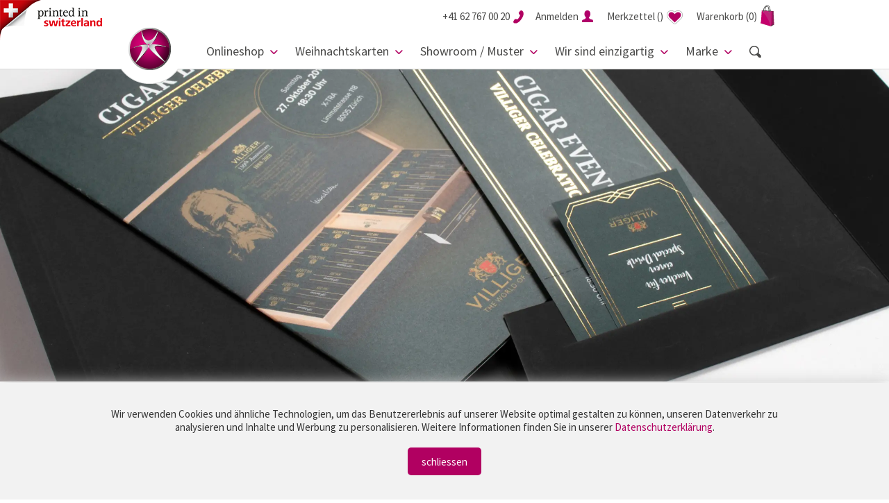

--- FILE ---
content_type: text/html; charset=utf-8
request_url: https://dxg.ch/eventeinladungen
body_size: 50545
content:
<!--Orginaldatei: CACHE IST AKTIV  ../r40/vc_ops2/daten/firma493/frontend_veredelungen.html -->
<!doctype html>
<!--[if lt IE 7]><html class="no-js lt-ie9 lt-ie8 lt-ie7" lang=""><![endif]-->
<!--[if IE 7]><html class="no-js lt-ie9 lt-ie8" lang=""><![endif]-->
<!--[if IE 8]><html class="no-js lt-ie9" lang=""><![endif]-->
<!--[if gt IE 8]><!-->
<html class="no-js" lang="de">
<!--<![endif]-->
<head>
    <meta charset="utf-8">
    <meta http-equiv="X-UA-Compatible" content="IE=edge,chrome=1">

        <title>Spezielle Eventeinladungen drucken und versenden – dxg.ch</title>
    
        <meta name="keywords" content="eventeinladungen, einladung event, flyer event, anlass flyer, einladung anlass">

        <meta name="description" content="Wir produzieren, verpacken und versenden exklusive Eventeinladungen für Ihren Firmenanlass oder für Privatpersonen.">

    <meta name="viewport" content="width=device-width, initial-scale=1">
    <link rel="apple-touch-icon" href="apple-touch-icon.png">
    <meta name="Author" content="Obility GmbH">

<script type="text/javascript"> document.cookie = "var_session_cookie_firma493=20260201/d803f10371697e7aff98592df50ef6d3.dat; expires=Mon, 01-Jan-2039 23:00:00 GMT; path=/;"</script>
<link rel="shortcut icon" href="https://www.dxg.ch/r40/vc_ops2/public/firma493/favicon-dxg.ico" type="image/x-icon">

<!-- Global Styles -->
<link rel="stylesheet" type="text/css" href="../r40/vc_ops2/public/themen/drucksachenexpress/css/frontend_styles.css">



<!-- modernizr flexbox detection -->
<script src="../r40/vc_ops2/public/themen/drucksachenexpress/js/modernizr.custom.94432.js"></script>
<!-- jquery framework core -->
<script src="//ajax.googleapis.com/ajax/libs/jquery/1.11.2/jquery.min.js"></script>
<script>window.jQuery || document.write('<script src="../r40/vc_ops2/public/themen/drucksachenexpress/js/jquery-1.11.2.min.js"><\/script>')</script>

<!-- superfish -->
<link rel="stylesheet" type="text/css" href="../r40/vc_ops2/public/themen/drucksachenexpress/js/superfish/superfish.css">

<script type="text/javascript" src="../r40/vc_ops2/public/themen/drucksachenexpress/js/superfish/superfish.js"></script>
<script type="text/javascript" src="../r40/vc_ops2/public/themen/drucksachenexpress/js/superfish/superclick.min.js"></script>

<!-- fancybox 1.3.4 -->
<!--<script type="text/javascript" src="../r40/vc_ops2/public/themen/drucksachenexpress/js/fancybox/jquery.fancybox-1.3.4_patch.js"></script>
<script type="text/javascript" src="../r40/vc_ops2/public/themen/drucksachenexpress/js/fancybox/jquery.easing-1.3.pack.js"></script>

<link rel="stylesheet" type="text/css" href="../r40/vc_ops2/public/themen/drucksachenexpress/js/fancybox/jquery.fancybox-1.3.4.css">-->

<!-- fancybox 2.1.5 -->
<script type="text/javascript" src="../r40/vc_ops2/public/themen/drucksachenexpress/js/fancybox2/jquery.mousewheel-3.0.6.pack.js"></script>
<script type="text/javascript" src="../r40/vc_ops2/public/themen/drucksachenexpress/js/fancybox2/jquery.fancybox.pack.js?v=2.1.5"></script>
<link rel="stylesheet" type="text/css" href="../r40/vc_ops2/public/themen/drucksachenexpress/js/fancybox2/jquery.fancybox.css?v=2.1.5" media="screen" />


<!-- html 5 für IE -->

<!--[if lt IE 9]>
<script src="../r40/vc_ops2/public/themen/drucksachenexpress/js/html5.js"></script>
<![endif]-->

<script type="text/javascript" src="../r40/vc_ops2/public/javascript/dialogs.js"></script>


<script type="text/javascript">
    function getURLParam(variable) {
        var query = window.location.search.substring(1);
        var vars = query.split("&");
        for (var i = 0; i < vars.length; i++) {
            var pair = vars[i].split("=");
            if (pair[0] == variable) { return pair[1]; }
        } return (false);
    }

    if (getURLParam("affiliateID") != false) {
        var jqxhr = $.post("/cgi-bin/r40msvc_menue.pl?&var_hauptpfad=../r40/vc_ops2/&var_datei_selektionen=20260201/d803f10371697e7aff98592df50ef6d3.dat&var_html_folgemaske=frontend_navigation_kopf_portal.html&var_affiliate_select=var_affiliate_select||" + getURLParam("affiliateID") + "|", function () {
        });
    }
</script>

<script src="//ajax.googleapis.com/ajax/libs/webfont/1.4.7/webfont.js"></script>
<script>window.WebFont || document.write('<script src="assets/js/webfont.js"><\/script>')</script>

<script>
    WebFont.load({
        fontinactive: function (family, fvd) {
            if (family === 'Source Sans Pro') {
                WebFont.load({
                    custom: {
                        families: ['Source+Sans+Pro:300,400,700,900:latin'],
                        urls: ['../r40/vc_ops2/public/themen/drucksachenexpress/fonts/webfonts.css']
                    }
                })
            }
            if (family === 'Rochester') {
                WebFont.load({
                    custom: {
                        families: ['Rochester::latin'],
                        urls: ['../r40/vc_ops2/public/themen/drucksachenexpress/fonts/webfonts.css']
                    }
                })
            }
        },
        google: {
            families: ['Source+Sans+Pro:300,400,700,900:latin', 'Rochester::latin'],
        }
    });
</script>

<div class="schweizer-eigenproduktion"></div>

<script>
    (function (i, s, o, g, r, a, m) {
        i['GoogleAnalyticsObject'] = r; i[r] = i[r] || function () {
            (i[r].q = i[r].q || []).push(arguments)
        }, i[r].l = 1 * new Date(); a = s.createElement(o),
            m = s.getElementsByTagName(o)[0]; a.async = 1; a.src = g; m.parentNode.insertBefore(a, m)
    })(window, document, 'script', 'https://www.google-analytics.com/analytics.js', 'ga');

    ga('create', 'UA-67418637-1', 'auto');
    ga('require', 'ecommerce');
    ga('require', 'displayfeatures');
    ga('send', 'pageview');
</script>

<!-- Global Site Tag (gtag.js) - Google Analytics - Start --> 
<script async src="https://www.googletagmanager.com/gtag/js?id=G-9ET5X97CFR"></script>

<script>
    window.dataLayer = window.dataLayer || [];
    function gtag(){dataLayer.push(arguments);}
    gtag('js', new Date());
    gtag('config', 'G-9ET5X97CFR');
</script>

<!-- Global Site Tag (gtag.js) - Google Analytics - End --> 

<!-- Facebook Pixel Code -->
<script>
    !function (f, b, e, v, n, t, s) {
        if (f.fbq) return; n = f.fbq = function () {
            n.callMethod ?
                n.callMethod.apply(n, arguments) : n.queue.push(arguments)
        };
        if (!f._fbq) f._fbq = n; n.push = n; n.loaded = !0; n.version = '2.0';
        n.queue = []; t = b.createElement(e); t.async = !0;
        t.src = v; s = b.getElementsByTagName(e)[0];
        s.parentNode.insertBefore(t, s)
    }(window, document, 'script',
        'https://connect.facebook.net/en_US/fbevents.js');
    fbq('init', '2939534296266837');
    fbq('track', 'PageView');
</script>
<noscript><img height="1" width="1" src="https://www.facebook.com/tr?id=2939534296266837&ev=PageView&noscript=1" /></noscript>
<!-- End Facebook Pixel Code -->

<script type="text/javascript" src="https://onsite.optimonk.com/script.js?account=191214" async></script>
<meta http-equiv="set-cookie" content="var_session_cookie_firma493=20260201/d803f10371697e7aff98592df50ef6d3.dat; expires=Mon, 01-Jan-2039 23:00:00 GMT; path=/; ">
</head>
<body id="frontend_veredelungen" class="frontend_infoseiten">



<header id="kopf" class="no-slider">
    <div class="container"> <a href="/" id="logo" class="icon-logo-kopf"></a>
        <div class="nav">
            <nav id="secondaryNav">
                <ul class="dropdown">
                    <li><a class="icon-tel icon-after" href="tel:+41 62 767 00 20"><span>+41 62 767 00 20</span></a></li>
                    <li> <a class="btn-dropdown icon-account icon-after"><span>Anmelden</span></a>
                    <div class="dropdownCtn" style="display:none;">
                            <form id="login_formular" method="post" action="https://www.dxg.ch/cgi-bin/r40msvccrm_adressen_kennwort_eingabe.pl" name="form1">
                                <input name="var_hauptpfad" type="hidden" value="../r40/vc_ops2/">
                                <input name="var_datei_selektionen" type="hidden" value="20260201/d803f10371697e7aff98592df50ef6d3.dat">
                                <input name="var_verbuchen" type="hidden" value="J">
                                <input name="var_html_folgemaske" type="hidden" value="frontend_r40msvccrm_adressen_aendern_weiterleiten.html">
                                <input name="var_warenkorb_kopf_aktualisieren" type="hidden" value="J">
                                <input name="var_firma_select" type="hidden" value="493">
                                <ul>
                                    <li>
                                        <label>E-Mail-Adresse:</label>
                                        <input name="var_userid" type="text">
                                    </li>
                                    <li>
                                        <label>Passwort:</label>
                                        <input name="var_kennwort" type="password" id="kennwort">
                                        <a class="link" href="https://www.dxg.ch/ops42_493_DE_passwort_vergessen">Passwort vergessen?</a> </li>
                                    <li class="btnBox"> <a class="btn primary" onClick="document.form1.submit()">Anmelden</a> <a class="btn primary" href="https://www.dxg.ch/ops42_493_DE_registrieren">Neu Registrieren</a> </li>
                                </ul>
                            </form>
                        </div>
                    </li>
                    
                    <li><a class="icon-favorit" href="https://www.dxg.ch/ops42_493_DE_merkzettel?20260201/d803f10371697e7aff98592df50ef6d3.dat"><span>Merkzettel<span class="zaehler">&nbsp;(<span id="nav_mz_anzahl"></span>)</span></span></a></li>
                        
                    </li>
                    <li> <a class="icon-warenkorb icon-after" href="https://www.dxg.ch/ops42_493_DE_warenkorb"> <span>Warenkorb 
                        <script>
							if ('' != '') {
									document.write('<span class="wk-zaehler">()</span>');
								} else {
									document.write('<span class="wk-zaehler">(0)</span>');	
							}
						</script> 
                        </span> </a> </li>
                </ul>
                <button class="mobileNav"></button>
            </nav>
            
<!-- ACHTUNG !!!! Diese Datei wird automatisch erzeugt, jede Änderung wird beim nächsten Lauf überschrieben.-->
<!-- Änderungen bitte unbedingt in der Datei frontend_navigation_artikel.html vornehmen -->
<nav id="primaryNav">
<ul class="sf-menu">
	
	
	
	
	
<li class="firstItem"><a>Onlineshop</a>
	
		<ul class="sub sub-level-2" style="display:none;">
	
	
	
	<script>
		if("" == "67") {
			document.write('<li class="active secondItem">');
		} else {
			document.write('<li class="secondItem">');
		}
	</script>
		<a href="/alle-druckprodukte">
	alle Druckprodukte</a>







	

	</li>
	
	
	
	
	<script>
		if("" == "78") {
			document.write('<li class="active secondItem">');
		} else {
			document.write('<li class="secondItem">');
		}
	</script>
		<a href="/anlasskarten-papiere">
	Anlasskarten und Papiere</a>





	<ul class="sub sub-level-3">

	<li>
		<a href="/weihnachtskollektion">
	Weihnachtskollektion</a></li>




	<li>
		<a href="/glueckwunschkarten-sortiment">
	Glückwunschkarten</a></li>




	<li>
		<a href="/design-briefpapiere">
	Briefpapiere</a></li>




	<li>
		<a href="/beileidskarten">
	Beileidskarten</a></li>




	<li>
		<a href="/kartensets">
	Kartensets</a></li>




	<li>
		<a href="/karten-anlaesse">
	Karten für Anlässe</a></li>


	
	</ul>

	</li>
	
	
	
	
	<script>
		if("" == "2") {
			document.write('<li class="active secondItem">');
		} else {
			document.write('<li class="secondItem">');
		}
	</script>
		<a href="/bloecke">
	Blöcke</a>





	<ul class="sub sub-level-3">

	<li>
		<a href="/bloecke-classic">
	Blöcke «Classic Edition»</a></li>




	<li>
		<a href="/bloecke-designer">
	Blöcke «Designer Edition»</a></li>


	
	</ul>

	</li>
	
	
	
	
	<script>
		if("" == "51") {
			document.write('<li class="active secondItem">');
		} else {
			document.write('<li class="secondItem">');
		}
	</script>
		<a href="/briefpapier">
	Briefpapier</a>





	<ul class="sub sub-level-3">

	<li>
		<a href="/briefpapier-classic">
	Briefpapier «Classic Edition»</a></li>




	<li>
		<a href="/briefpapier-designer">
	Briefpapier «Designer Edition»</a></li>




	<li>
		<a href="/briefpapier-luxury">
	Briefpapier «Luxury Edition»</a></li>


	
	</ul>

	</li>
	
	
	
	
	<script>
		if("" == "52") {
			document.write('<li class="active secondItem">');
		} else {
			document.write('<li class="secondItem">');
		}
	</script>
		<a href="/broschueren-portfolios">
	Broschüren / Portfolios / Diplomarbeiten</a>





	<ul class="sub sub-level-3">

	<li>
		<a href="/broschueren-classic">
	Broschüren «Classic Edition»</a></li>




	<li>
		<a href="/broschueren-designer">
	Broschüren «Designer Edition»</a></li>




	<li>
		<a href="/portfolio-layflat-klebebindung">
	Portfolio Layflat-Klebebindung</a></li>




	<li>
		<a href="/portfolio-wiro-bindung">
	Portfolio WIRO-Bindung</a></li>




	<li>
		<a href="/diplomarbeiten">
	Diplomarbeiten</a></li>


	
	</ul>

	</li>
	
	
	
	
	<script>
		if("" == "53") {
			document.write('<li class="active secondItem">');
		} else {
			document.write('<li class="secondItem">');
		}
	</script>
		<a href="/couverts-bedrucken">
	Couverts</a>





	<ul class="sub sub-level-3">

	<li>
		<a href="/couverts-classic">
	Couverts «Classic Edition»</a></li>




	<li>
		<a href="/couverts-ultimate">
	Couverts «Ultimate Edition»</a></li>


	
	</ul>

	</li>
	
	
	
	
	<script>
		if("" == "33") {
			document.write('<li class="active secondItem">');
		} else {
			document.write('<li class="secondItem">');
		}
	</script>
		<a href="/einzahlungsscheine">
	Einzahlungsscheine</a>





	<ul class="sub sub-level-3">

	<li>
		<a href="/qr-einzahlungsscheine-werbeaufdruck">
	QR Einzahlungsscheine «mit Werbeaufdruck»</a></li>




	<li>
		<a href="/qr-einzahlungsscheine-neutral">
	QR-Einzahlungsscheine «neutral»</a></li>


	
	</ul>

	</li>
	
	
	
	
	<script>
		if("" == "58") {
			document.write('<li class="active secondItem">');
		} else {
			document.write('<li class="secondItem">');
		}
	</script>
		<a href="/musterfaecher">
	Fächer</a>







	

	</li>
	
	
	
	
	<script>
		if("" == "55") {
			document.write('<li class="active secondItem">');
		} else {
			document.write('<li class="secondItem">');
		}
	</script>
		<a href="/faltflyer-faltkarten">
	Faltflyer / Faltkarten</a>





	<ul class="sub sub-level-3">

	<li>
		<a href="/faltflyer-faltkarten-classic">
	Faltflyer / Faltkarten «Classic Edition»</a></li>




	<li>
		<a href="/faltflyer-faltkarten-designer">
	Faltflyer / Faltkarten «Designer Edition»</a></li>




	<li>
		<a href="/faltflyer-faltkarten-ultimate">
	Faltflyer / Faltkarten «Ultimate Edition»</a></li>




	<li>
		<a href="/tischkarten">
	Tischkarten</a></li>




	<li>
		<a href="/trauerzirkulare">
	Trauerzirkulare</a></li>


	
	</ul>

	</li>
	
	
	
	
	<script>
		if("" == "16") {
			document.write('<li class="active secondItem">');
		} else {
			document.write('<li class="secondItem">');
		}
	</script>
		<a href="/flyer-karten">
	Flyer / Karten</a>





	<ul class="sub sub-level-3">

	<li>
		<a href="/flyer-karten-classic">
	Flyer / Karten «Classic Edition»</a></li>




	<li>
		<a href="/flyer-karten-heavy-volume">
	Flyer / Karten «Heavy Volume»</a></li>




	<li>
		<a href="/flyer-karten-designer">
	Flyer / Karten «Designer Edition»</a></li>




	<li>
		<a href="/flyer-karten-letterpress">
	Flyer / Karten «Letterpress Edition»</a></li>




	<li>
		<a href="/flyer-karten-ultimate">
	Flyer / Karten «Ultimate Edition»</a></li>




	<li>
		<a href="/hang-tags-anhaenger">
	Hang-Tags / Anhänger</a></li>




	<li>
		<a href="/namensschilder">
	Namensschilder</a></li>




	<li>
		<a href="/blumen-preisschilder-classic">
	Preisschilder Blumen «Classic Edition»</a></li>




	<li>
		<a href="/blumen-preisschilder-designer">
	Preisschilder Blumen «Designer Edition»</a></li>


	
	</ul>

	</li>
	
	
	
	
	<script>
		if("" == "56") {
			document.write('<li class="active secondItem">');
		} else {
			document.write('<li class="secondItem">');
		}
	</script>
		<a href="/gravuren">
	Gravuren</a>







	

	</li>
	
	
	
	
	<script>
		if("" == "57") {
			document.write('<li class="active secondItem">');
		} else {
			document.write('<li class="secondItem">');
		}
	</script>
		<a href="/kalender">
	Kalender</a>





	<ul class="sub sub-level-3">

	<li>
		<a href="/kalender-classic">
	Kalender «Classic Edition»</a></li>




	<li>
		<a href="/kalender-designer">
	Kalender «Designer Edition»</a></li>


	
	</ul>

	</li>
	
	
	
	
	<script>
		if("" == "74") {
			document.write('<li class="active secondItem">');
		} else {
			document.write('<li class="secondItem">');
		}
	</script>
		<a href="/kleber-etiketten">
	Kleber / Etiketten</a>







	

	</li>
	
	
	
	
	<script>
		if("" == "59") {
			document.write('<li class="active secondItem">');
		} else {
			document.write('<li class="secondItem">');
		}
	</script>
		<a href="/offertmappen">
	Mappen / Schuber / Einsteckhüllen</a>





	<ul class="sub sub-level-3">

	<li>
		<a href="/offertmappen-classic">
	Offertmappen «Classic Edition»</a></li>







	<li>
		<a href="/stanzformen-offertmappen">
	Stanzformen Offertmappen</a></li>




	<li>
		<a href="/organisationsmappen">
	Organisationsmappen</a></li>




	<li>
		<a href="/schuber-designer">
	Schuber «Designer Edition»</a></li>




	<li>
		<a href="/schuber-ultimate">
	Schuber «Ultimate Edition»</a></li>




	<li>
		<a href="/dokumententaschen">
	Dokumententaschen</a></li>


	
	</ul>

	</li>
	
	
	
	
	<script>
		if("" == "77") {
			document.write('<li class="active secondItem">');
		} else {
			document.write('<li class="secondItem">');
		}
	</script>
		<a href="/paperdreams">
	Paperdreams – Papiere & Couverts</a>





	<ul class="sub sub-level-3">

	<li>
		<a href="/a4-papiere-kartons">
	A4 Papiere und Kartons</a></li>




	<li>
		<a href="/blancokarten">
	Blancokarten</a></li>




	<li>
		<a href="/couverts">
	Couverts</a></li>




	<li>
		<a href="/papier-karton-bogen">
	Grossbogen</a></li>




	<li>
		<a href="/downloads">
	Download Farbfelder</a></li>


	
	</ul>

	</li>
	
	
	
	
	<script>
		if("" == "76") {
			document.write('<li class="active secondItem">');
		} else {
			document.write('<li class="secondItem">');
		}
	</script>
		<a href="/poster-plakate">
	Poster / Plakate</a>







	

	</li>
	
	
	
	
	<script>
		if("" == "63") {
			document.write('<li class="active secondItem">');
		} else {
			document.write('<li class="secondItem">');
		}
	</script>
		<a href="/schachteln">
	Schachteln / Verpackungen</a>








	<ul class="sub sub-level-3">

	<li>
		<a href="/schachteln-designer">
	Schachteln «Designer Edition»</a></li>




	<li>
		<a href="/kissenverpackung-classic">
	Kissenverpackung «Classic Edition»</a></li>




	<li>
		<a href="/kissenverpackung-designer">
	Kissenverpackung «Designer Edition»</a></li>


	
	</ul>

	</li>
	
	
	
	
	<script>
		if("" == "70") {
			document.write('<li class="active secondItem">');
		} else {
			document.write('<li class="secondItem">');
		}
	</script>
		<a href="/screenbuddies">
	Screen Buddies</a>





	<ul class="sub sub-level-3">

	<li>
		<a href="/screenbuddies-individuell">
	Screen Buddies «Individuell»</a></li>




	<li>
		<a href="/screenbuddies-classic-set">
	Screen Buddies «Classic»</a></li>


	
	</ul>

	</li>
	
	
	
	
	<script>
		if("" == "61") {
			document.write('<li class="active secondItem">');
		} else {
			document.write('<li class="secondItem">');
		}
	</script>
		<a href="/siegelstempel-produkte">
	Siegelstempel</a>





	<ul class="sub sub-level-3">

	<li>
		<a href="/siegelstempel">
	Siegelstempel</a></li>




	<li>
		<a href="/siegellacke">
	Siegellacke</a></li>


	
	</ul>

	</li>
	
	
	
	
	<script>
		if("" == "62") {
			document.write('<li class="active secondItem">');
		} else {
			document.write('<li class="secondItem">');
		}
	</script>
		<a href="/tischsets">
	Tischsets</a>







	

	</li>
	
	
	
	
	<script>
		if("" == "1") {
			document.write('<li class="active secondItem">');
		} else {
			document.write('<li class="secondItem">');
		}
	</script>
		<a href="/visitenkarten">
	Visitenkarten</a>





	<ul class="sub sub-level-3">

	<li>
		<a href="/visitenkarten-classic">
	Visitenkarten «Classic Edition»</a></li>




	<li>
		<a href="/visitenkarten-designer">
	Visitenkarten «Designer Edition»</a></li>




	<li>
		<a href="/visitenkarten-ultimate">
	Visitenkarten «Ultimate Edition»</a></li>




	<li>
		<a href="/visitenkarten-classic-heavy-volume">
	Visitenkarten «Heavy Volume»</a></li>




	<li>
		<a href="/visitenkarten-letterpress">
	Visitenkarten «Letterpress Edition»</a></li>




	<li>
		<a href="/visitenkarten-etuis">
	Visitenkarten Etuis</a></li>


	
	</ul>

	</li>
	
	
	
	
	<script>
		if("" == "64") {
			document.write('<li class="active secondItem">');
		} else {
			document.write('<li class="secondItem">');
		}
	</script>
		<a href="/webstamps">
	Webstamps</a>







	

	</li>
	
	
	
	
	<script>
		if("" == "36") {
			document.write('<li class="active secondItem">');
		} else {
			document.write('<li class="secondItem">');
		}
	</script>
		<a href="/zubehoer-boutique">
	Zubehör</a>





	<ul class="sub sub-level-3">

	<li>
		<a href="/bastelmaterial">
	Bastelmaterial</a></li>




	<li>
		<a href="/geschenkbaender">
	Geschenkbänder</a></li>




	<li>
		<a href="/geschenkverpackungen">
	Geschenkverpackungen</a></li>




	<li>
		<a href="/siegellacke">
	Siegellacke</a></li>




	<li>
		<a href="/schreibstifte">
	Schreibstifte</a></li>


	
	</ul>

	</li>
	
	
			</ul>
	
			</li>
	
	
<li class="firstItem"><a>Weihnachtskarten</a>
	
		<ul class="sub sub-level-2" style="display:none;">
	
	
	
	<script>
		if("" == "43") {
			document.write('<li class="active secondItem">');
		} else {
			document.write('<li class="secondItem">');
		}
	</script>
		<a href="/weihnachtskarten">
	Weihnachtskarten</a>







	

	</li>
	
	
	
	
	<script>
		if("" == "44") {
			document.write('<li class="active secondItem">');
		} else {
			document.write('<li class="secondItem">');
		}
	</script>
		<a href="/weihnachts-briefpapiere">
	Briefpapiere</a>







	

	</li>
	
	
	
	
	<script>
		if("" == "45") {
			document.write('<li class="active secondItem">');
		} else {
			document.write('<li class="secondItem">');
		}
	</script>
		<a href="/einlageblaetter">
	Einlageblätter</a>







	

	</li>
	
	
	
	
	<script>
		if("" == "46") {
			document.write('<li class="active secondItem">');
		} else {
			document.write('<li class="secondItem">');
		}
	</script>
		<a href="/couverts-weihnachtskollektion">
	Couverts</a>





	<ul class="sub sub-level-3">

	<li>
		<a href="/couverts">
	Weisse und farbige Couverts</a></li>




	<li>
		<a href="/weihnachtskarten_couverts">
	Couverts mit Folienprägungen</a></li>


	
	</ul>

	</li>
	
	
	
	
	<script>
		if("" == "47") {
			document.write('<li class="active secondItem">');
		} else {
			document.write('<li class="secondItem">');
		}
	</script>
		<a href="/weihnachts-briefmarken">
	Briefmarken</a>







	

	</li>
	
	
	
	
	<script>
		if("" == "48") {
			document.write('<li class="active secondItem">');
		} else {
			document.write('<li class="secondItem">');
		}
	</script>
		<a href="/weihnachtskollektion">
	Dienstleistungen</a>





	<ul class="sub sub-level-3">

	<li>
		<a href="/spezialanfertigen-weihnachtskarten">
	Spezialanfertigungen</a></li>




	<li>
		<a href="/schreibroboter">
	Handschrift Roboter</a></li>




	<li>
		<a href="/lettershop-service">
	Lettershop Service</a></li>




	<li>
		<a href="/weihnachtssprueche">
	Weihnachtssprüche für Karten</a></li>


	
	</ul>

	</li>
	
	
	
	
	<script>
		if("" == "49") {
			document.write('<li class="active secondItem">');
		} else {
			document.write('<li class="secondItem">');
		}
	</script>
		<a href="https://indd.adobe.com/view/77299f26-a2fb-4f96-b785-1c0870c60d7c">
	Prospekt</a>







	

	</li>
	
	
			</ul>
	
			</li>
	
	
<li class="firstItem"><a>Showroom / Muster</a>
	
		<ul class="sub sub-level-2" style="display:none;">
	
	
	
	<script>
		if("" == "79") {
			document.write('<li class="active secondItem">');
		} else {
			document.write('<li class="secondItem">');
		}
	</script>
		<a href="https://dxg-showroom.ch/portfolio-collections/alle-produkte">
	Digitaler Showroom</a>







	

	</li>
	
	
	
	
	<script>
		if("" == "28") {
			document.write('<li class="active secondItem">');
		} else {
			document.write('<li class="secondItem">');
		}
	</script>
		<a href="/muster">
	Muster / Inspirationen bestellen</a>







	

	</li>
	
	
	
	
	<script>
		if("" == "81") {
			document.write('<li class="active secondItem">');
		} else {
			document.write('<li class="secondItem">');
		}
	</script>
		<a href="/phase-3-veredelungen">
	Unsere Spezialitäten</a>







	

	</li>
	
	
	</ul>
	
</li>
<li id="nav_usps">
	<a>Wir sind einzigartig</a>
    <ul class="sub sub-level-2">
    	<li><a href="/usps">Was uns auszeichnet</a></li>
        <li><a href="/individualdruck">Individualdruck</a>
         	<ul class="sub sub-level-3">
            	<li><a href="/premium-drucksachen">Premium-Drucksachen</a></li>
            	<li><a href="/geschaeftsdrucksachen-drucken">Geschäftsdrucksachen</a></li>
            	<li><a href="/eventeinladungen">Eventeinladungen</a></li>
            	<li><a href="/zertifikate-drucken">Zertifikate</a></li>
            	<li><a href="/regalwobbler">Regalwobbler</a></li>
            </ul>
		</li>
        <li><a href="/versandmoeglichkeiten">Versandmöglichkeiten</a></li>
        <li><a href="/sicherheitsdruck">Sicherheitsdruck</a></li>
        <li><a href="/programmatic-printing">Programmatic Printing</a>
         	<ul class="sub sub-level-3">
            	<li><a href="/programmatic-printing">Programmatic Printing</a></li>
            	<li><a href="/einsatzfelder-preispakete">Einsatzfelder & Preispakete</a></li>
            </ul>
		</li>
        <li><a href="/papierauswahl">Papierauswahl</a></li>
        <li><a href="/druckmoeglichkeiten">Druckmöglichkeiten</a>
	         	<ul class="sub sub-level-3">
            	<li><a href="/weissdruck">Weissdruck</a></li>
            </ul>
		</li>
        <li><a href="/phase-3-veredelungen">Veredelungen</a></li>
        <li><a href="/editions">Editions</a></li>
    </ul>
</li>	
<li id="nav_marke">
	<a>Marke</a>
    <ul  class="sub sub-level-2">
    	<li><a href="/kontakt-uebersicht">Kontakt</a>
         	<ul class="sub sub-level-3">
            	<li><a href="/standort">Standort & Öffnungszeiten</a></li>
            	<li><a href="/lieferfristen">Lieferfristen</a></li>
                <li><a href="/crew">Die Crew</a></li>
            	<li><a href="/faq">FAQ's</a></li>
                <li><a href="/erlebnisrundgang">Erlebnisrundgang</a></li>
            </ul>
		</li>
		<li><a href="/rooms">Rooms</a>
         	<ul class="sub sub-level-3">
            	<li><a href="/signature-room">Signature Room</a></li>
                <li><a href="/showroom">Showroom</a></li>
                <li><a href="/paperroom">Paperroom</a></li>
                <li><a href="/printbar">Printbar</a></li>
                <li><a href="/academy">Academy</a></li>
                <li><a href="/manufaktur">Manufaktur</a></li>
                <li><a href="/museum">Museum</a></li>
            </ul>
        </li>
		<li><a href="/events">Events</a></li>
		<li><a href="/leistungen">Leistungen</a>
         	<ul class="sub sub-level-3">
            	<li><a href="/phase-1-beratung-vorstufe">Phase 1 – Vorstufe & Beratung</a></li>
                <li><a href="/phase-2-druckproduktion">Phase 2 – Druckproduktion</a></li>
                <li><a href="/phase-3-veredelungen">Phase 3 – Veredelungen</a></li>
                <li><a href="/phase-4-feinschliff">Phase 4 – Feinschliff</a></li>
                <li><a href="/boutique">Boutique</a></li>
            </ul>
        </li>
        <li><a href="/offene-stellen">Offene Stellen</a></li>
		<li><a href="/ausbildungen">Lehrstellen</a>
         	<ul class="sub sub-level-3">
            	<li><a href="/ausbildung-polygraf">Polygraf/in EFZ</a></li>
                <li><a href="/ausbildung-medientechnologe">Medientechnologe/in EFZ</a></li>
                <li><a href="/ausbildung-druckausruester">Druckausrüster/in EFZ</a></li>
            </ul>
        </li>
        <li><a href="/downloads">Downloads</a>
         	<ul class="sub sub-level-3">
            	<li><a href="/preislisten-prospekte">Preislisten / Prospekte</a></li>
            	<li><a href="/datenblaetter">Datenblätter / Dateivorlagen</a></li>
                <li><a href="/stanzformen-offertmappen">Stanzformen Offertmappen</a></li>
                <li><a href="/schreibroboter">Infos Schreibroboter</a></li>
                <li><a href="/r40/vc_ops2/bilder/firma512/Downloads/Paperdreams-Adobe-Farbfelder.zip">Adobe-Farbfelder Paperdreams</a></li>
                <li><a href="/r40/vc_ops2/bilder/firma512/Downloads/datenaufbereitung-druckveredelung.pdf">Datenaufbau Veredelungen</a></li>
                <li><a href="/r40/vc_ops2/bilder/firma512/Downloads/Strukturen-Folienpraegungen.jpg">Strukturen Folienprägung</a></li>
                <li><a href="/r40/vc_ops2/bilder/firma512/Downloads/PP-Frankierung-Vorlage.zip">P.P.-Frankierungsvorlagen</a></li>
                <li><a href="/logos-drucksachenexpress">Logo</a></li>
            </ul>
		</li>	
    </ul>
</li>
<li id="nav_suche">
<a onClick="$('#searchCtn').slideToggle('fast');" class="btn-search"></a>
<ul id="searchCtn">
<li>
<form method="post" action="/cgi-bin/r40msvcshop_anzeige.pl" name="artikel_suche_kopf">
	<input name="var_hauptpfad" type="hidden" value="../r40/vc_ops2/">
  <input name="var_datei_selektionen" type="hidden" value="20260201/d803f10371697e7aff98592df50ef6d3.dat">
  <input name="var_letzter_suchbegriff" type="hidden" value="">
  <input name="var_selektionsfelder_loeschen" value="var_te" type="hidden">
  <input name="var_html_folgemaske" type="hidden" value="frontend_r40msvcshop_anzeige.html">
  <input name="var_sql_and_oder" type="hidden" value="and">
  <input name="var_produktsuche" type="hidden" value="J">
  <input name="var_artikel_typ" type="hidden" value="1oder2">
    
  <input placeholder="Produkt suchen..." class="input_feld" type="text" name="var_te4_select_textfeld" value="" id="var_suche_allgemein">
    
    
    
    
    <link rel="stylesheet" type="text/css" href="../r40/vc_ops2/public/themen/drucksachenexpress/css/jquery.autocomplete.css">
    <script>
	jQuery(function($) { 
 		var availableTags = "/cgi-bin/r40msvc_ajax.pl?var_ajax_aktion=suggest_autocomplete&var_hauptpfad=../r40/vc_ops2/&var_datei_selektionen=20260201/d803f10371697e7aff98592df50ef6d3.dat&var_abfrage=allgemein";
		$.getScript("../r40/vc_ops2/public/themen/drucksachenexpress/js/jquery-ui-1.11.4/jquery-ui.min.js", function() {
				$.getScript(availableTags,function(data){
					var liste_result = data.split("\",\"");
					var var_max = liste_result.length;
					liste_tags = data;
					var obj = jQuery.parseJSON(liste_tags);
					$( "#var_suche_allgemein" ).autocomplete({
						source:obj,
						max:var_max,
						width:270,
						select: function(event, ui){
							document.artikel_suche_kopf.submit();
						}
					});
	
				});
		});
});
</script>
</form>
</li>
</ul>
</li>
</ul>
</nav>            
        </div>
    </div>
</header>




<div id="hero" style="background-image:url(../r40/vc_ops2/bilder/firma512/slide-eventeinladungen.webp);">
	<div class="container">
		<div class="row">
			<div class="col-24">
				<div class="btnBox">
				</div>
			</div>
		</div>
	</div>
</div>

<main id="inhalt">
    
    <div class="container">
        <div class="row">
            <div class="col-24">
                <h1><strong>Spezielle Eventeinladungen drucken und versenden<br /></strong></h1> <h2>Wir produzieren, verpacken und versenden exklusive Eventeinladungen f&uuml;r Ihren Firmenanlass oder f&uuml;r Privatpersonen.<br /><br /></h2> <p><strong>Sie m&ouml;chten originelle Einladungen f&uuml;r Ihren gesch&auml;ftlichen oder privaten Anlass drucken und versenden?</strong><br />Dann sind Sie bei uns genau richtig. Mit langj&auml;hriger Erfahrung und einem breiten Spektrum an Veredelungs- und Druckm&ouml;glichkeiten lassen wir Ihre Eventeinladungen zu etwas ganz Besonderem werden. Sie haben eine Idee oder sind auf der Suche nach einer Idee f&uuml;r Ihre Eventeinladungen? Lassen Sie sich von unserem <a href="https://dxg-showroom.ch" target="_blank">Showroom</a> inspirieren. Gerne beraten wir Sie pers&ouml;nlich. Nehmen Sie mit uns <a href="../standort">Kontakt</a> auf.<br /><br /></p> <p><strong>Verleihen Sie Ihren Einladungen einen besonderen Effekt mit Veredelungen und Spezialfarben</strong><br />Mit vielseitigen Techniken lassen wir Ihre Eventeinladungen auffallen und brillieren &ndash; damit Sie einen bleibenden Eindruck hinterlassen. Folienpr&auml;gungen verleihen Ihren Einladungen einen besonderen Glanz und mit einer zus&auml;tzlichen Reliefpr&auml;gung auch einen f&uuml;hlbaren Effekt. Durch Stanzungen k&ouml;nnen besondere Formen und Ausschnitte erzeugt werden. Auch die Papierkanten werden durch einen Folienschnitt oder eine farbige Zwischenschicht zum Blickfang. Mit den Spezialfarben im Silber- und Metallicdruck lassen sich schon ab 1 St&uuml;ck spezielle und personalisierte Effekte erzeugen. Erfahren Sie noch mehr in unseren <a href="../phase-3-veredelungen">Veredelungsm&ouml;glichkeiten</a> und <a href="../druckmoeglichkeiten">Druckm&ouml;glichkeiten</a>.<br /><br /></p> <p><strong>Ihre pers&ouml;nliche Handschrift mit unserem Schreibroboter</strong><br />Im digitalen Zeitalter gewinnen handschriftliche Botschaften an Bedeutung und wirken besonders pers&ouml;nlich. Unsere Schreibroboterin &uuml;bernimmt f&uuml;r Sie das Beschriften von Adressen, Texten und vielem mehr mit dem Schreibwerkzeug Ihrer Wahl. Auch Ihre eigene Handschrift kann digitalisiert werden. So wirkt Ihre Botschaft noch pers&ouml;nlicher. Erfahren Sie mehr zu unserer <a href="../schreibroboter">Schreibroboterin</a>.<br /><br /></p> <p><strong>Welche Versandm&ouml;glichkeiten gibt es?</strong><br />Bei kleineren Mengen haben Sie die M&ouml;glichkeit Webstamps zu verwenden, entweder direkt auf den Couverts gedruckt oder als Etikette zum Aufkleben. <a href="../webstamps">Webstamps</a> k&ouml;nnen Sie auch ganz einfach in unserem Onlineshop gestalten und bestellen. Bei gr&ouml;sseren Mengen macht es Sinn, das Frankiermerkmal &laquo;PP&raquo; zu verwenden. Ab 350 Ex. werden mit einem Massenversand die Frankierkosten pro St&uuml;ck g&uuml;nstiger.<br /><br /></p> <p><strong>Wie erhalten und erfassen Sie m&ouml;glichst einfach viele Anmeldungen?</strong><br />Es gibt diverse M&ouml;glichkeiten, wie die Anmeldung f&uuml;r Ihren Event m&ouml;glich ist. Gerne helfen wir Ihnen herauszufinden, was sich f&uuml;r Ihren Anlass am besten eignet. Sei es &uuml;ber eine mitgesendete Antwortkarte, per Telefon oder &uuml;ber einen aufgedruckten QR-Code, digital auf einer Landingpage. Die M&ouml;glichkeiten sind vielf&auml;ltig und meistens lohnen sich auch Kombinationen. Profitieren Sie hier von unserer Erfahrung.<br /><br /></p> <p><strong>Inspirationen f&uuml;r Ihre Einladungen</strong><br />Nachfolgend stellen wir Ihnen ein paar Referenzbeispiele vor, welche die verschiedenen M&ouml;glichkeiten von kreativem Papier, Veredelungen, Stanzungen, Verpackungen und vieles mehr zeigen. In unserem <a href="https://dxg-showroom.ch" target="_blank">Showroom</a> finden Sie ausserdem noch viele weitere Beispiele. Lassen Sie sich inspirieren. Gerne beraten wir Sie.<br /><br /></p>
                <br>
                <br>
            </div>
        </div>
    </div>




    <div id="produkt_container" class="container">
    	<div class="row">

            <div class="werbebox col-8">
				<figure><img src="../r40/vc_ops2/bilder/firma512/werbebild-gestanzter-flyer.webp"></figure>
               <h2>Gestanzter Flyer</h2>
				<p><p>Diese spezielle Form der Masche wurde gestanzt, sodass sie im geschlossenen Wickelfalz aufeinander passt.</p></p>
               <a class="btn secondary" href="https://dxg-showroom.ch/portfolio-collections/gestanzter-faltflyer">ansehen</a>
            </div>

            <div class="werbebox col-8">
				<figure><img src="../r40/vc_ops2/bilder/firma512/werbebild-kraftpapier-weissdruck.webp"></figure>
               <h2>Kraftpapier mit Weissdruck</h2>
				<p><p>Einladungskarte zur Hochzeit mit Wickelfalz. Weiss- und Farbdruck mit White-Color-Printing auf No Bleach Karton.</p></p>
               <a class="btn secondary" href="https://dxg-showroom.ch/portfolio-collections/no-bleach-karte-mit-weissdruck">ansehen</a>
            </div>

            <div class="werbebox col-8">
				<figure><img src="../r40/vc_ops2/bilder/firma512/werbebild-karte-heissfolienpraegung.webp"></figure>
               <h2>Karte mit Heissfolienprägung</h2>
				<p><p>2-seitig bedruckte Einladungskarte mit einer blau gl&auml;nzenden Heissfolienpr&auml;gung in der Logofarbe der Firma.</p></p>
               <a class="btn secondary" href="https://dxg-showroom.ch/portfolio-collections/einladungskarte-mit-blauer-folienpragung">ansehen</a>
            </div>

            <div class="werbebox col-8">
				<figure><img src="../r40/vc_ops2/bilder/firma512/werbebild-menukarte-samenpapier.webp"></figure>
               <h2>Menükarte aus Samenpapier</h2>
				<p><p>Eine sehr spezielle Men&uuml;karte aus Wildblumen Samenpapier. Dazu ein Etikett, mit Schnur konfektioniert.</p></p>
               <a class="btn secondary" href="https://dxg-showroom.ch/portfolio-collections/menukarte-aus-samenpapier">ansehen</a>
            </div>

            <div class="werbebox col-8">
				<figure><img src="../r40/vc_ops2/bilder/firma512/werbebild-save-the-date-rosegold.webp"></figure>
               <h2>Save the Date Karte</h2>
				<p><p>Aus Cotton-Karton, kaschiert zu einem volumin&ouml;sen Produkt. Veredelt mit Flachfolienpr&auml;gung, Folienschnitt und vielem mehr &hellip;</p></p>
               <a class="btn secondary" href="https://dxg-showroom.ch/portfolio-collections/save-the-date-karte-mit-rosegold-pragung">ansehen</a>
            </div>

            <div class="werbebox col-8">
				<figure><img src="../r40/vc_ops2/bilder/firma512/werbebild-cigar-event.webp"></figure>
               <h2>Einladung zu Cigar Event</h2>
				<p><p>Mappe aus schwarzem Karton, mit Schlitz zum Einstecken des Vouchers und Tickets, veredelt mit Goldfolienpr&auml;gung.</p></p>
               <a class="btn secondary" href="https://dxg-showroom.ch/portfolio-collections/einladung-zu-cigar-event">ansehen</a>
            </div>

            <div class="werbebox col-8">
				<figure><img src="../r40/vc_ops2/bilder/firma512/werbebild-kartenumlage-blindpraegung.webp"></figure>
               <h2>Umlage mit Blindprägung</h2>
				<p><p>Umlage f&uuml;r Einladungskarte mit Glimmereffekt, originelle Blindpr&auml;gung und Maschenband.</p></p>
               <a class="btn secondary" href="https://dxg-showroom.ch/portfolio-collections/einladungshulle-mit-blindpragung">ansehen</a>
            </div>

            <div class="werbebox col-8">
				<figure><img src="../r40/vc_ops2/bilder/firma512/werbebild-pocketfolder-eventeinladung.webp"></figure>
               <h2>Pocketfolder Eventeinladung</h2>
				<p><p>Pocketfolder mit volumin&ouml;ser Einsteckkarte und gr&uuml;ner Zwischenschicht. Banderole mit Silberdruck. Couvert mit Silberpr&auml;gung.</p></p>
               <a class="btn secondary" href="https://dxg-showroom.ch/portfolio-collections/pocketfolder-eventeinladung">ansehen</a>
            </div>

            <div class="werbebox col-8">
				<figure><img src="../r40/vc_ops2/bilder/firma512/werbebild-einladungskarte-verpackung.webp"></figure>
               <h2>Einladung mit Verpackung</h2>
				<p><p>Volumin&ouml;se Einladungskarte mit roter Zwischenschicht, konturgestanzt f&uuml;r Zigarillo. Verpackung adressiert.</p></p>
               <a class="btn secondary" href="https://dxg-showroom.ch/portfolio-collections/einladungskarte-mit-verpackung">ansehen</a>
            </div>

            <div class="werbebox col-8">
				<figure><img src="../r40/vc_ops2/bilder/firma512/werbebild-mailing-duftlack.webp"></figure>
               <h2>Mailing mit Duftlack</h2>
				<p><p>Beidseitig bedrucktes Mailing mit Wickelfalz, geklebt und adressiert.</p></p>
               <a class="btn secondary" href="https://dxg-showroom.ch/portfolio-collections/mailing-ohne-umschlag-mit-adressierung">ansehen</a>
            </div>

		
		
		
		











		
		
		
		

        </div>
    </div>
    
    
</main>



<script>
    document.addEventListener("DOMContentLoaded", function() {
		var bannerClosed = localStorage.getItem("cookieBannerClosed");

		if (bannerClosed !== "true") {
			document.querySelector(".cookie-banner").style.display = "block";
		}
	});

	function closeBanner() {
		document.querySelector(".cookie-banner").style.display = "none";
		localStorage.setItem("cookieBannerClosed", "true");
	}
</script>

<div class="cookie-banner">
	<div class="cookie-banner-inner">
		<p>
			Wir verwenden Cookies und ähnliche Technologien, um das Benutzererlebnis auf unserer Website optimal gestalten zu können, unseren Datenverkehr zu analysieren und Inhalte und Werbung zu personalisieren. Weitere Informationen finden Sie in unserer <a href="https://www.dxg.ch/datenschutz">Datenschutzerklärung</a>.
		</p>
		<button onclick="closeBanner()">schliessen</button>
	</div>
</div>

<footer id="fuss">
    <section id="fussTop">
        <div class="container"> 
            
            <div class="row">
            
            <div id="sitemap" class="splitter"> 
           
                <div class="col-4 hide-phone">
                    <h4>Produkte</h4>
                    <ul>



					<li><a href="/anlasskarten-papiere">
				Anlasskarten und Papiere</a></li>

					<li><a href="/bloecke">
				Blöcke</a></li>

					<li><a href="/briefpapier">
				Briefpapier</a></li>

					<li><a href="/broschueren-portfolios">
				Broschüren / Portfolios / Diplomarbeiten</a></li>

					<li><a href="/couverts-bedrucken">
				Couverts</a></li>

					<li><a href="/einzahlungsscheine">
				Einzahlungsscheine</a></li>

					<li><a href="/musterfaecher">
				Fächer</a></li>


					<li><a href="/faltflyer-faltkarten">
				Faltflyer / Faltkarten</a></li>

					<li><a href="/flyer-karten">
				Flyer / Karten</a></li>

					<li><a href="/gravuren">
				Gravuren</a></li>

					<li><a href="/kalender">
				Kalender</a></li>

					<li><a href="/kleber-etiketten">
				Kleber / Etiketten</a></li>

					<li><a href="/offertmappen">
				Mappen / Schuber / Einsteckhüllen</a></li>

					<li><a href="/paperdreams">
				Paperdreams – Papiere & Couverts</a></li>

					<li><a href="/poster-plakate">
				Poster / Plakate</a></li>

					<li><a href="/schachteln">
				Schachteln / Verpackungen</a></li>

					<li><a href="/screenbuddies">
				Screen Buddies</a></li>


					<li><a href="/siegelstempel-produkte">
				Siegelstempel</a></li>

					<li><a href="/tischsets">
				Tischsets</a></li>

					<li><a href="/visitenkarten">
				Visitenkarten</a></li>


					<li><a href="/webstamps">
				Webstamps</a></li>

					<li><a href="/zubehoer-boutique">
				Zubehör</a></li>




































                    </ul>
                </div>
                <div class="col-4 hide-phone">
                    <h4>FAQ's / Hilfe</h4>
                    <ul>
                        <li><a href="https://www.dxg.ch/datenblaetter">Datenblätter</a></li>
                        <li><a href="https://www.dxg.ch/downloads">Downloads</a></li>
                        <li><a href="https://www.dxg.ch/faq">FAQ's</a></li>
                        <li><a href="https://www.dxg.ch/lieferfristen">Lieferfristen</a></li>
                        <li><a href="https://www.dxg.ch/standort">Öffnungszeiten</a></li>
                        <li><a href="https://www.dxg.ch/standort">Standort</a></li>
                    </ul>
                </div>

                <div class="col-4 hide-phone">
                    <h4>Marke</h4>
                    <ul>
                        <li><a href="https://www.dxg.ch/kontakt-uebersicht">Kontakt</a></li>
                        <li><a href="https://www.dxg.ch/rooms">Rooms</a></li>
                        <li><a href="https://www.dxg.ch/events">Events</a></li>
                        <li><a href="https://www.dxg.ch/leistungen">Leistungen</a></li>
                        <li><a href="https://www.dxg.ch/offene-stellen">Offene Stellen</a></li>
                    </ul>
                </div>
                
            
            
             </div>  
              
             
             <div id="zahlarten" class="splitter">
         
             <div class="col-4">
                    <h4>Wir sind einzigartig</h4>
                    <ul>
                        <li><a href="https://www.dxg.ch/usps">Was uns auszeichnet</a></li>
                        <li><a href="https://www.dxg.ch/papierauswahl">Papierauswahl</a></li>
                        <li><a href="https://www.dxg.ch/druckmoeglichkeiten">Druckmöglichkeiten</a> </li>
                        <li><a href="https://www.dxg.ch/veredelungen">Veredelungen</a></li>
                        <li><a href="https://www.dxg.ch/editions">Editions</a> </li>
                        <li><a href="https://www.dxg.ch/muster">Muster / Inspirationen</a></li>
                        <li><a href="https://www.dxg-showroom.ch" target="_blank">Showroom</a></li>
                    </ul>
                </div>
            
                <div class="col-3-5 push-0-5 dxg-zahlungsarten">
                    <h4>Zahlungsarten</h4>
                    <ul>
                        <li><span class="icon-rechnung"></span></li>
                        <li><span class="icon-paypal"></span></li>
                    </ul>
                </div>
     
            </div>
            
         	
            </div>
            
            
            <div id="socialmedia" class="row">
                <nav class="col-24">
                    <ul>
                        <li><a href="https://www.facebook.com/drucksachen" class="icon-facebook" target="_blank"></a></li>
                        <li><a href="https://www.instagram.com/drucksachenexpress" class="icon-instagramm" target="_blank"></a></li>
                        <li><a href="https://www.youtube.com/drucksachenexpress" class="icon-youtube" target="_blank"></a></li>
                        <li><a href="https://www.linkedin.com/company/drucksachenexpress" class="icon-linkedin" target="_blank"></a></li>
                        
                    </ul>
                </nav>
            </div>
            <div id="legal" class="row">
                <nav class="col-6">
                    <ul>
                        <li><a href="https://www.dxg.ch/impressum">Impressum</a></li>
                        <li><a href="https://www.dxg.ch/agb">AGB's</a></li>
                        <li><a href="https://www.dxg.ch/datenschutz">Datenschutz</a></li>
                    </ul>
                </nav>
            </div>
        </div>
    </section>
    <section id="fussBottom">
        <div class="container">
            <div class="row">
                <div id="copyright" class="col-20">
                    <address>
                    <span class="icon-logo-fuss"></span>
                    <ul>
                        <li>&copy; <strong>Drucksachenexpress AG</strong></li>
                        <li>Haldenstrasse 160</li>
                        <li>5728 Gontenschwil</li>
                        <li>Schweiz</li>
                        <li>T <a href="tel:+41 62 767 00 20">+41 62 767 00 20</a></li>
                        <li><a href="mailto:info@dxg.ch">info@dxg.ch</a></li>
                    </ul>
                    </address>
                </div>
                <div class="col-4"> <span class="icon-logo-eigenproduktion"></span> </div>
            </div>
        </div>
    </section>
</footer>
<script src="../r40/vc_ops2/public/themen/drucksachenexpress/js/bootstrap.min.js"></script> 
<script type="text/javascript" src="../r40/vc_ops2/public/themen/drucksachenexpress/js/einstellungen.js"></script> 
<script>
  (function(i,s,o,g,r,a,m){i['GoogleAnalyticsObject']=r;i[r]=i[r]||function(){
  (i[r].q=i[r].q||[]).push(arguments)},i[r].l=1*new Date();a=s.createElement(o),
  m=s.getElementsByTagName(o)[0];a.async=1;a.src=g;m.parentNode.insertBefore(a,m)
  })(window,document,'script','//www.google-analytics.com/analytics.js','ga');

  ga('create', 'UA-67418637-1', 'auto');
  ga('send', 'pageview');
</script>



</body>
</html>


--- FILE ---
content_type: text/html; charset=utf-8
request_url: https://dxg.ch/cgi-bin/r40msvc_ajax.pl?var_ajax_aktion=suggest_autocomplete&var_hauptpfad=../r40/vc_ops2/&var_datei_selektionen=20260201/d803f10371697e7aff98592df50ef6d3.dat&var_abfrage=allgemein&_=1769945984535
body_size: 3393
content:
["Dumy Artikel für Mahnungen |#1 Bitte nicht löschen ","PDF Download ","Couvert «Elfenbein» |#1 C4780 |#2 C4780","Couvert weiss 155 x 155 für Karten 140 x 140 |#1 C1055H |#2 C1055H","Organsaband 6 mm Beige |#1 Geschenkband Organsa |#2 ORGBEIGE 074","Organsaband 6 mm Weiss |#1 Geschenkband Organsa |#2 ORGWEISS 401","Organsaband 6 mm Dunkelgrau |#1 Geschenkband Organsa |#2 ORGDGRAU 702","Organsaband 6 mm Altrosa |#1 Geschenkband Organsa |#2 ORGAROSA 124","Organsaband 6 mm Türkis |#1 Organsaband 6 mm |#2 ORGTUER 046","Satinband 3 mm Weiss |#1 Geschenkband Satin |#2 SATWEISS 025","Satinband 3 mm Silber |#1 Geschenkband Satin |#2 SATSILBER 070","Satinband 3 mm Gold |#1 Geschenkband Satin |#2 SATGOLD 085","Satinband 3 mm Rot |#1 Geschenkband Satin |#2 SATROT 015","Satinband 3 mm Rosa |#1 Geschenkband Satin |#2 SATROSA 027","Satinband 3 mm Violet |#1 Geschenkband Satin |#2 SATVIOLET 045","Satinband 3 mm Hellblau |#1 Geschenkband Satin |#2 SATHBLAU 009","Satinband 3 mm Grün |#1 Geschenkband Satin |#2 SATGRUN 119","Klappkarte DIN A6 quer ","Umschlag Standard Weiß ","Umschlag Transparent ","Klappkarte ZickZack ","Klappkarte DIN lang quer ","Klappkarte DIN A5 quer ","Klappkarte DIN 148x148 mm ","Broschüre ","Wunschkarten ","Prägung auf Couvert C5 |#1  |#2 CPC5","Prägung auf Couvert Beauty |#1  |#2 CPBeauty","Prägung auf Couvert Romantik |#1  |#2 CPRomantik","Couvertprägung Carré 15 |#1  |#2 CPCarre15","Couvertprägung Carré 14 |#1  |#2 CPCarre14","Couvertprägung C5/6 |#1  |#2 CPC6_5","Couvertprägung Elégance |#1  |#2 CPElegance","Visitenkarten ","Couvertprägung C6 |#1  |#2 CPC6","Probedruck |#1  |#2 GZD","Briefmarke 8833 A-Post ","Briefmarke 8833 B-Post ","Briefmarke 8832 A-Post ","Briefmarke 8832 B-Post ","Briefmarke 8824 A-Post ","Briefmarke 8824 B-Post ","Briefmarke 8823 A-Post ","Briefmarke 8823 B-Post ","Briefmarke 8821 A-Post ","Briefmarke 8821 B-Post ","Briefmarke 8820 A-Post ","Briefmarke 8820 B-Post ","Briefmarke 8819 A-Post ","Briefmarke 8819 B-Post ","Briefmarke 8818 A-Post ","Briefmarke 8818 B-Post ","Briefmarke 8817 A-Post ","Briefmarke 8817 B-Post ","Briefmarke 8816 A-Post ","Briefmarke 8816 B-Post ","Briefmarke 8814 A-Post ","Briefmarke 8811 A-Post ","Briefmarke 8811 B-Post ","Briefmarke 8809 A-Post ","Briefmarke 8809 B-Post ","Briefmarke 8804 A-Post ","Briefmarke 8804 B-Post ","Briefmarke 8800 A-Post ","Briefmarke 8800 B-Post ","Briefmarke 8797 A-Post ","Briefmarke 8797 B-Post ","Briefmarke 8791 A-Post ","Briefmarke 8791 B-Post ","Briefmarke 8787 A-Post ","Briefmarke 8787 B-Post ","Briefmarke 8778 A-Post ","Briefmarke 8778 B-Post ","Briefmarke 8777 A-Post ","Briefmarke 8777 B-Post ","Briefmarke 8776 A-Post ","Briefmarke 8776 B-Post ","Briefmarke 8775 A-Post ","Briefmarke 8775 B-Post ","Briefmarke 8769 A-Post ","Briefmarke 8769 B-Post ","Briefmarke 8762 A-Post ","Briefmarke 8762 B-Post ","Briefmarke 8747 A-Post ","Briefmarke 8747 B-Post ","Briefmarke 8738 A-Post ","Briefmarke 8738 B-Post ","Briefmarke 8736 A-Post ","Briefmarke 8736 B-Post ","Briefmarke 8727 A-Post ","Briefmarke 8727 B-Post ","Briefmarke 8717 A-Post ","Briefmarke 8717 B-Post ","Briefmarke 8715 A-Post ","Briefmarke 8715 B-Post ","Briefmarke 8702 A-Post ","Briefmarke 8702 B-Post ","Briefmarke 8701 A-Post ","Briefmarke 8701 B-Post ","Organsaband 6 mm","Bitte nicht löschen","Geschenkband Organsa","C4780","C1055H","Geschenkband Satin"]

--- FILE ---
content_type: text/css
request_url: https://dxg.ch/r40/vc_ops2/public/themen/drucksachenexpress/css/frontend_styles.css
body_size: 174
content:
@charset "UTF-8";
/* CSS Document */
@import url(dialogs.css);
@import url(normalize.css);
@import url(icons.css);
@import url(layout.css);
@import url(responsive.css);

--- FILE ---
content_type: text/css
request_url: https://dxg.ch/r40/vc_ops2/public/themen/drucksachenexpress/js/superfish/superfish.css
body_size: 7085
content:
/*** ESSENTIAL STYLES ***/
.sf-menu, .sf-menu * {
	margin: 0;
	padding: 0;
	list-style: none;
}
.sf-menu li, .dropdown li { position: relative; }
.sf-menu > li { float: left; }
.sf-menu a {
	display: block;
	position: relative;
}
/*** DEMO SKIN ***/
.sf-menu { float: left; }
.sf-menu ul { min-width: 12em; /* allow long menu items to determine submenu width */ *width: 12em; /* no auto sub width for IE7, see white-space comment below */
}
.sf-menu a {
	text-decoration: none;
	zoom: 1; /* IE7 */
}
.sf-menu a { }
.sf-menu li {
	white-space: nowrap; /* no need for Supersubs plugin */
 *white-space: normal; /* ...unless you support IE7 (let it wrap) */
	-webkit-transition: background .2s;
	transition: background .2s;
}
.sf-menu ul li { }
.sf-menu ul ul li { }
.sf-menu li:hover, .sf-menu li.sfHover {
	/* only transition out, not in */
	-webkit-transition: none;
	transition: none;
}
/*** arrows (for all except IE7) **/
.sf-arrows .sf-with-ul { /*padding-right: 2.5em; *padding-right: 1em; *//* no CSS arrows for IE7 (lack pseudo-elements) */ }
/* styling for both css and generated arrows */
.sf-arrows .sf-with-ul:not(.icon-account):after {
	content: '';
	position: absolute;
	top: 50%;
	right: 0;
	background-repeat: no-repeat;
}
#primaryNav {
	margin: 10px 0 0;
	clear: both;
	width: 100%;
	float: right;
	position: relative;
}
#primaryNav a {
	font-size: 18px;
	line-height: 22px;
	display: block;
	position: relative;
	
	-webkit-touch-callout: none;
	-webkit-user-select: none;
	-khtml-user-select: none;
	-moz-user-select: none;
	-ms-user-select: none;
	user-select: none;

}
#primaryNav > ul > li:hover > a, #primaryNav > ul > li.sfHover > a, #primaryNav > ul > li > ul > li.sfHover > a, #primaryNav a:hover, #secondaryNav .sf-menu ul li:hover a, #secondaryNav .sf-menu ul li.sfHover a {
	color: #b10061;
	/*background: #fff;*/
}
#secondaryNav .sf-menu ul li {
	float: left;
	width: 100%;
}

@media only screen and (min-width:768px) and (max-width:991px) {
#primaryNav a { font-size: 1.8vw; /*line-height:2.2vw;*/ }
#secondaryNav a { font-size: 1.5vw; /*line-height:1.8vw;	*/ }
}

@media only screen and (min-width:768px) {
/* @group tips */
#primaryNav > ul > li:hover > a.sf-with-ul:before, #primaryNav > ul > li.sfHover > a.sf-with-ul:before, .btn-search:hover:before {
	position: absolute;
	bottom: -9px;
	z-index: 1;
	left: 50%;
	margin: 0 0 0 -9px;
}
/* @end */	
.sf-menu ul {
	position: absolute;
	display: none;
	top: 100%;
	left: 0;
	z-index: 99;
}
.sf-menu ul ul {
	top: 0;
	left: 100%;
	margin: 0 0 0 20px;
}
.sf-menu li:hover > ul, .sf-menu li.sfHover > ul { display: block; }
#primaryNav ul li ul li:hover a.sf-with-ul:after, #primaryNav ul li ul li.sfHover a.sf-with-ul:after {
	position: absolute;
	right: -19px;
	z-index: 1000;
	top: 50%;
	margin: -9px 0 0 0;
}
#primaryNav > ul > li:hover, #primaryNav > ul > li.sfHover, #primaryNav > ul > li ul, .dropdownCtn, #secondaryNav .sf-menu ul {
	-moz-box-shadow: 0 3px 5px #c6c6c6;
	-webkit-box-shadow: 0 3px 5px #c6c6c6;
	box-shadow: 0 3px 5px #c6c6c6;
	/*outline: 1px solid #dadada;*/
}
.dropdownCtn, #primaryNav > ul > li ul, #secondaryNav .sf-menu ul  {border: 1px solid #dadada;}
#primaryNav > ul > li:hover, #primaryNav > ul > li.sfHover {
	
}
#primaryNav > ul > li:hover > a {
	/*outline: 1px solid #dadada;*/
	-moz-box-shadow:0 0 0 1px #dadada;
	-webkit-box-shadow:0 0 0 1px #dadada;
	box-shadow:0 0 0 1px #dadada;
}
#primaryNav > ul > li:hover > ul {
	/*outline: 1px solid #dadada;*/
}
#primaryNav a.sf-with-ul { padding-right: 40px; }
#primaryNav > ul > li > a {
	padding: 14px 10px 14px 15px;
	/*padding: 14px 15px 14px 20px;*/
	cursor: pointer
}
#secondaryNav .sf-menu ul {
	top: 30px;
	left: -20px;
	z-index: 110;
}
#secondaryNav .sf-menu ul li a {
	font-size: 18px;
	line-height: 22px;
	display: block;
	position: relative;
}
#primaryNav > ul > li > a.sf-with-ul:after {
	content: "";
	right: 20px;
	margin: -2px 0 0;
}
#primaryNav > ul > li > ul > a.sf-with-ul:after { content: ""; }
#primaryNav > ul > li > ul { margin: 10px 0 0; }
#primaryNav > ul > li ul, #secondaryNav .sf-menu ul {
	background: #fff;
	padding: 0 10px;
}
.dropdownCtn {
	position: absolute;
	display: none;
	top: 0;
	left: 0;
	z-index: 1000;
	background: #fff;
	padding: 20px;
	margin: 28px 0 0 -17px;
	min-width: 240px;
}
#primaryNav > ul > li > ul li {
	float: left;
	width: 100%;
}
#primaryNav > ul > li > ul li a, #secondaryNav .sf-menu ul li a {
	padding: 16px 10px;
	line-height: 100%;
	border-bottom: 1px solid #dadada;
}
#primaryNav > ul > li > ul li:last-child a { border: none; }
}

@media only screen and (max-width:767px) {
#secondaryNav > ul > li { position: inherit; }
#secondaryNav .sf-menu ul {
	display: none;
	position: absolute;
	visibility: visible;
	opacity: 1;
	z-index: 10;
	top: 0;
	right: 0;
	width: 100%;
	margin: 70px 0 0;
	padding: 20px;
	background: #fff;
}
#primaryNav .sub { display: none; }
#primaryNav {
	visibility: hidden;
	opacity: 0;
	position: absolute;
	left: 0;
	right: 0;
	top: 0;
	margin: 70px 0 0;
	padding: 20px 0;
	background: #fff;
	-webkit-transition: all .15s ease;
	-moz-transition: all .15s ease;
	-ms-transition: all .15s ease;
	-o-transition: all .15s ease;
	transition: all .15s ease;
	z-index: 5;
}
#primaryNav.in {
	visibility: visible;
	opacity: 1;
}
#primaryNav a, #secondaryNav .sf-menu ul li a {
	font-size: 19px;
	font-weight: 300;
	line-height: 100%;
	padding: 20px 0;
}
#primaryNav .sf-menu {
	padding: 0 20px;
	width: 100%;
	background: #fff;
}
#primaryNav .sf-menu li, #secondaryNav .sf-menu ul li {
	float: left;
	width: 100%;
	-webkit-touch-callout: none;
	-webkit-user-select: none;
	-khtml-user-select: none;
	-moz-user-select: none;
	-ms-user-select: none;
	user-select: none;
}
#primaryNav .sf-menu li a, #secondaryNav .sf-menu ul li a { border-bottom: 1px solid #dadada; }
#primaryNav .sub-level-3 li a { border-bottom: 1px dotted #4a4a49; }
#primaryNav > ul > li > a.sf-with-ul:after, #primaryNav > ul > li > ul > li > a.sf-with-ul:after { float: right; }
.sf-menu > li > .sf-with-ul:not(.icon-after):after, .sf-menu > li > ul > li .sf-with-ul:after {
	content: "";
	background-image: url(../../bilder/ui/pfeil_navigation.png) !important;
	width: 11px;
	height: 6px;
	display: inline-block;
}
.sf-menu .sf-with-ul.on:not(.icon-account):after, .sfHover > .sf-with-ul:not(.icon-account):after {
	-moz-transform: rotate(180deg);
	-webkit-transform: rotate(180deg);
	-ms-transform: rotate(180deg);
	transform: rotate(180deg);
}
/*#primaryNav > ul > li:hover > ul:before { display: none; }*/
#primaryNav .sub-level-2 > li > a {
	font-weight: 700;
	font-size: 16px;
}
#primaryNav .sub-level-3 > li > a {
	font-weight: 400;
	font-size: 15px;
}
.dropdownCtn {
	position: absolute;
	left: 0;
	right: 0;
	top: 0;
	margin: 70px 0 0;
	padding: 30px 20px 20px;
	width: 100%;
	z-index: 10;
}
}


--- FILE ---
content_type: text/css
request_url: https://dxg.ch/r40/vc_ops2/public/themen/drucksachenexpress/css/icons.css
body_size: 14532
content:
@charset "UTF-8";
/*  ==========================================================================
	Allgemeines 
	========================================================================== */
[class*="icon"] {
	display: inline-block;
	background-repeat: no-repeat;
}
.icon-after:after, .icon-before:before {
	content: "";
	display: inline-block;
	background-repeat: no-repeat;
}
.icon-before:before { float: left; }
.icon-after:after { float: right; }
.icon-ekomi {
	background-image: url(../bilder/ui/ekomi-placeholder.png);
	width: 162px;
	height: 237px;
}

/*  ==========================================================================
	Icons 
	========================================================================== */
.btn-search {
	background:url(../bilder/ui/suchlupe.png) no-repeat;
	width:17px;
	height:18px;
	display:inline-block;	
}
/* @group Logos */	

@media only screen and (min-width:768px) {
.icon-logo-kopf {
	background-image: url(../bilder/ui/dxg_logo_no-slider.png);
	width: 101px;
	height: 101px;
}
.slider-active .icon-logo-kopf { background-image: url(../bilder/ui/dxg_logo.png); }
/* @group tips */

#primaryNav > ul > li:hover > a.sf-with-ul:before, #primaryNav > ul > li.sfHover > a.sf-with-ul:before, .btn-search:hover:before {
	content: "";
	width: 18px;
	height: 9px;
	display: inline-block;
	background: url(../bilder/ui/tipTop.png) no-repeat;
}
#primaryNav ul li ul li:hover a.sf-with-ul:after, #primaryNav ul li ul li.sfHover a.sf-with-ul:after {
	content: "";
	width: 9px;
	height: 18px;
	display: inline-block;
	background: url(../bilder/ui/tipRight.png) no-repeat;
}
/* @end */

.icon-pdf {
	background-image: url(../bilder/ui/pdf-datei-144ppi.png);
	background-size: 25px 25px;
	width: 25px;
	height: 25px;
	position: absolute;
	margin-top: 7px;
}


}

@media only screen and (max-width:767px) {
.slider-active .icon-logo-kopf { background-image: url(../bilder/ui/dxg_logo_mobile.png); }
.icon-logo-kopf {
	background-image: url(../bilder/ui/dxg_logo_mobile_no-slider.png);
	width: 70px;
	height: 70px;
}
.mobileNav {
	background: url(../bilder/ui/menu.png) no-repeat;
	width: 30px;
	height: 21px;
}
}
/* @group select */
select { background-image: url(../bilder/ui/dropdown_auswahl_pfeil.png); }

/* @group end */

@media (-webkit-min-device-pixel-ratio: 2), (min-resolution: 192dpi) {
.mobileNav {
	background-image: url(../bilder/ui/menu_retina.png) !important;
	background-size: 30px 21px !important;
}
}
/* @end */		

/* @group Kopfbereich */	
.icon-tel:after {
	background-image: url(../bilder/ui/icon_telefon.png);
	width: 15px;
	height: 19px;
}
.icon-account:after {
	background-image: url(../bilder/ui/icon_account.png) !important;
	width: 16px;
	height: 17px;
}
.icon-warenkorb:after {
	background-image: url(../bilder/ui/icon_warenkorb.png);
	width: 20px;
	height: 31px;
}
.icon-favorit:after {
	content: "";
	background-image: url(../bilder/ui/icon-favorit-over.png);
	background-repeat: repeat;
	display: inline-block;
	width: 23px;
	height: 20px;
	float: right;
	margin: 0 0 0 5px;
}
.favorit {
	background-image: url(../bilder/ui/icon-favorit.png);
	background-repeat: repeat;
	display: inline-block;
	width: 23px;
	height: 20px;
}
.favorit:hover { background-image: url(../bilder/ui/icon-favorit-over.png); }
#primaryNav > ul > li > a.sf-with-ul:after, .dropDownList h2:before {
	content: "";
	background-image: url(../bilder/ui/pfeil_navigation.png);
	width: 11px;
	height: 6px;
	display: inline-block;
	background-repeat: no-repeat;
}
.dropdownCtn:before, #secondaryNav .sf-menu ul:before {
	content: "";
	width: 18px;
	height: 9px;
	background: url(../bilder/ui/tip.png) no-repeat;
	display: inline-block;
}
/* @end */	

/* @group USPs & So Geht's */

.dxg-usp [class^="icon"], .dxg-sogehts [class^="icon"] {
	width: 55px;
	height: 55px;
}
.icon-qualitaet { background: url(../bilder/ui/icon_qualitaet.png) no-repeat; }
.icon-erfahrung { background: url(../bilder/ui/icon_erfahrung.png) no-repeat; }
.icon-lieferung { background: url(../bilder/ui/icon_lieferung.png) no-repeat; }
.icon-wunschprodukt { background: url(../bilder/ui/icon_wunschprodukt.png) no-repeat; }
.icon-gestalten { background: url(../bilder/ui/icon_gestalten.png) no-repeat; }
.icon-erhalten { background: url(../bilder/ui/icon_erhalten.png) no-repeat; }
/* @end */	



/* @group Fussbereich */

.dxg-zahlungsarten [class^="icon"] {
	width: 120px;
	height: 30px;
}
.icon-rechnung { background-image: url(../bilder/ui/zahlungsart_rechnung.png); }
.icon-paypal { background-image: url(../bilder/ui/zahlungsart_paypal.png); }
.icon-postfinance { background-image: url(../bilder/ui/zahlungsart_postfinance.png); }
.icon-facebook {
	background-image: url(../bilder/ui/social-media-facebook-144.png);
	background-size: 35px 35px;
	width: 35px;
	height: 35px;
}
.icon-instagramm {
	background-image: url(../bilder/ui/social-media-instagram-144.png);
	background-size: 35px 35px;
	width: 35px;
	height: 35px;
}
.icon-linkedin {
	background-image: url(../bilder/ui/social-media-linkedin-144.png);
	background-size: 35px 35px;
	width: 35px;
	height: 35px;
}
.icon-youtube {
	background-image: url(../bilder/ui/social-media-youtube-144.png);
	background-size: 35px 35px;
	width: 35px;
	height: 35px;
}
.icon-logo-fuss {
	background-image: url(../bilder/ui/dxg_logo_fuss.png);
	width: 41px;
	height: 40px;
}
.icon-logo-eigenproduktion {
	background-image: url(../bilder/ui/printed-in-switzerland-fussbereich-72.png);
	width: 93px;
	height: 27px;
}
/* @end */

/* @group Warenkorb */
.icon-warenkorb-after:after {
	content: "";
	background: url(../bilder/ui/icon_warenkorb_gross.png) no-repeat;
	width: 48px;
	height: 49px;
	float: right;
	margin: -3px 0 0 4px;
}
.fancybox-image:before {
	content: "";
	background: url(../bilder/ui/button_lupe.png) no-repeat;
	width: 30px;
	height: 30px;
	display: inline-block;
}
.btn-gestalten:before { background: url(../bilder/ui/button_gestalten.png) no-repeat; }
.btn-gestalten:hover:before { background: url(../bilder/ui/button_gestalten_mouse_over.png) no-repeat; }
.btn-kopieren:before { background: url(../bilder/ui/button_kopieren.png) no-repeat; }
.btn-kopieren:hover:before { background: url(../bilder/ui/button_kopieren_mouse_over.png) no-repeat; }
.btn-loeschen:before { background: url(../bilder/ui/button_loeschen.png) no-repeat; }
.btn-loeschen:hover:before { background: url(../bilder/ui/button_loeschen_mouse_over.png) no-repeat; }
.varte243_loeschen, .varte243_anzeigen {
	display: inline-block;
    width: 30px;
    height: 30px;
    float: left;
    margin: 0 10px 0 0;	
}

.varte243_loeschen {
	background: url(../bilder/ui/button_loeschen.png) no-repeat;
}
.varte243_loeschen:hover {
	background: url(../bilder/ui/button_loeschen_mouse_over.png) no-repeat; 
}
.varte243_anzeigen {
	background: url(../bilder/ui/button_anzeigen.png) no-repeat;
}
.varte243_anzeigen:hover {
	background: url(../bilder/ui/button_anzeigen_mouse_over.png) no-repeat;
}
.varte243_loeschen img, .varte243_anzeigen img {display:none;}
/* @end */

/* @group Infoseiten */
.tel:before {
	content: "";
	float: left;
	background-image: url(../bilder/ui/icon_tel.png);
	width: 25px;
	height: 25px;
}
.mail:before {
	content: "";
	float: left;
	background-image: url(../bilder/ui/icon_mail.png);
	width: 25px;
	height: 25px;
}
.progressList li, .dropDownList > li.opened {
	background-image: url(../bilder/ui/linie_pfeil.png);
	background-repeat: no-repeat;
}

/* @end */

/* @group Favorit Icons */
.favoritBtn:before {
	content:"";
	width:15px;
	height:13px;
	background:url(../bilder/ui/herz.png) no-repeat;
	display:inline-block;	
}
.favorit_aktiv, .produkt-hover .favorit:hover {
	background:url(../bilder/ui/favorit_aktiv.png) no-repeat;
	width:27px;
	height:24px;
	display:inline-block;	
}
/* @end */

/* @group Edit Buttons */
.btn-edit {
	background-image:url(../bilder/ui/btn-edit.png);	
}
.btn-delete {
	background-image:url(../bilder/ui/btn-delete.png);
}
/* @end */

/*  ==========================================================================
	Icons Retina
	========================================================================== */

@media (-webkit-min-device-pixel-ratio: 2) and (min-width:768px), (min-resolution: 192dpi) and (min-width:768px) {
.icon-logo-kopf {
	background-image: url(../bilder/ui/dxg_logo_no-slider_retina.png);
	background-size: 101px 101px;
}
.slider-active .icon-logo-kopf { background-image: url(../bilder/ui/dxg_logo_retina.png); }
}

@media (-webkit-min-device-pixel-ratio: 2) and (max-width:767px), (min-resolution: 192dpi) and (max-width:767px) {
.icon-logo-kopf {
	background-image: url(../bilder/ui/dxg_logo_mobile_no-slider_retina.png);
	background-size: 70px 70px !important;
}
.slider-active .icon-logo-kopf {
	background-image: url(../bilder/ui/dxg_logo_mobile_retina.png) !important;
	background-size: 70px 70px !important;
}
}

@media (-webkit-min-device-pixel-ratio: 2), (min-resolution: 192dpi) {
.btn-search {
	background:url(../bilder/ui/suchlupe_retina.png) no-repeat;
	background-size: 16px 17px;
}	
/* @group Kopfbereich */	
.icon-tel:after {
	background-image: url(../bilder/ui/icon_telefon_retina.png);
	background-size: 15px 19px;
}
.icon-account:after {
	background-image: url(../bilder/ui/icon_account_retina.png) !important;
	background-size: 16px 17px;
}
.icon-warenkorb:after {
	background-image: url(../bilder/ui/icon_warenkorb_retina.png);
	background-size: 20px 31px;
}
.icon-favorit:after {
	background-image: url(../bilder/ui/icon-favorit-over_retina.png);
	background-size: 23px 20px;
}
.favorit {
	background-image: url(../bilder/ui/icon-favorit_retina.png);
	background-size: 23px 20px;
}
.favorit:hover {
	background-image: url(../bilder/ui/icon-favorit-over_retina.png);
	background-size: 23px 20px;
}
#primaryNav ul li a.sf-with-ul:after, .dropDownList h2:before {
	background-image: url(../bilder/ui/pfeil_navigation_retina.png) !important;
	background-size: 11px 6px;
}
.dropdownCtn:before {
	background: url(../bilder/ui/tip_retina.png) no-repeat;
	background-size: 18px 9px;
}
#primaryNav:not(.in) > ul > li:hover > ul:before, #primaryNav > ul > li.sfHover ul:before {
	background-image: url(../bilder/ui/tipTop_retina.png);
	background-size: 18px 9px;
}
/*#primaryNav.in > ul > li:hover > ul:before, #primaryNav > ul.sf-menu > li.sfHover ul:before {

	background-image: url(../bilder/ui/pfeil_navigation_retina.png) !important;

	background-size: 11px 6px;

}*/

#primaryNav:not(.in) ul li ul li:hover a.sf-with-ul:after, #primaryNav:not(.in) ul li ul li.sfHover a.sf-with-ul:after {
	background-image: url(../bilder/ui/tipRight_retina.png) !important;
	background-size: 9px 18px;
}
/* @end */

/* @group select */

select {
	background-image: url(../bilder/ui/dropdown_auswahl_pfeil_retina.png);
	background-size: 22px 7px;
}
/* @group end */

/* @group USPs & So Geht's */

.dxg-usp [class^="icon"], .dxg-sogehts [class^="icon"] { background-size: 55px 55px; }
.icon-qualitaet { background: url(../bilder/ui/icon_qualitaet_retina.png) no-repeat; }
.icon-erfahrung { background: url(../bilder/ui/icon_erfahrung_retina.png) no-repeat; }
/*.icon-lieferung { background: url(../bilder/ui/icon_lieferung_retina.png) no-repeat; }*/
.icon-wunschprodukt { background: url(../bilder/ui/icon_wunschprodukt_retina.png) no-repeat; }
.icon-gestalten { background: url(../bilder/ui/icon_gestalten_retina.png) no-repeat; }
.icon-erhalten { background: url(../bilder/ui/icon_erhalten_retina.png) no-repeat; }
/* @end */	

/* @group Fussbereich */

.dxg-zahlungsarten [class^="icon"] { background-size: 120px 30px; }
.icon-rechnung { background-image: url(../bilder/ui/zahlungsart_rechnung_retina.png); }
.icon-paypal { background-image: url(../bilder/ui/zahlungsart_paypal_retina.png); }
.icon-postfinance { background-image: url(../bilder/ui/zahlungsart_postfinance_retina.png); }
/* @end */	

/* @group Warenkorb */

.icon-warenkorb-after:after {
	background-image: url(../bilder/ui/icon_warenkorb_gross_retina.png);
	background-size: 48px 49px;
}
.fancybox-image:before {
	background-image: url(../bilder/ui/button_lupe_retina.png);
	background-size: 30px 30px;
}
.btn-gestalten:before {
	background-image: url(../bilder/ui/button_gestalten_retina.png);
	background-size: 30px 30px;
}
.btn-gestalten:hover:before {
	background-image: url(../bilder/ui/button_gestalten_mouse_over_retina.png);
	background-size: 30px 30px;
}
.btn-kopieren:before {
	background-image: url(../bilder/ui/button_kopieren_retina.png);
	background-size: 30px 30px;
}
.btn-kopieren:hover:before {
	background-image: url(../bilder/ui/button_kopieren_mouse_over_retina.png);
	background-size: 30px 30px;
}
.btn-loeschen:before {
	background-image: url(../bilder/ui/button_loeschen_retina.png);
	background-size: 30px 30px;
}
.btn-loeschen:hover:before {
	background-image: url(../bilder/ui/button_loeschen_mouse_over_retina.png);
	background-size: 30px 30px;
}
.varte243_anzeigen {
	background: url(../bilder/ui/button_anzeigen_retina.png) no-repeat;
	background-size: 30px 30px;
}
.varte243_anzeigen:hover {
	background: url(../bilder/ui/button_anzeigen_mouse_over_retina.png) no-repeat;
	background-size: 30px 30px;
}
/* @end */	

/* @group Infoseiten */

.tel:before {
	background-image: url(../bilder/ui/icon_tel_retina.png);
	background-size: 25px 25px;
}
.mail:before {
	background-image: url(../bilder/ui/icon_mail_retina.png);
	background-size: 25px 25px;
}
.progressList li, .dropDownList > li.opened {
	background-image: url(../bilder/ui/linie_pfeil_retina.png);
	background-size: 910px 20px;
}
/* @end */

/* @group Favorit Icons */
.favoritBtn:before {
	background:url(../bilder/ui/herz_retina.png) no-repeat;
	background-size:15px 13px;	
}
.favorit_aktiv, .produkt-hover .favorit:hover {
	background:url(../bilder/ui/favorit_aktiv_retina.png) no-repeat;
	background-size:27px 24px;	
}
/* @end */

/* @group Edit Buttons */
.btn-edit {
	background-image:url(../bilder/ui/btn-edit_retina.png);	
	background-size:15px 22px;
}
.btn-delete {
	background-image:url(../bilder/ui/btn-delete_retina.png);
	background-size:14px 21px;
}
/* @end */
}


--- FILE ---
content_type: text/css
request_url: https://dxg.ch/r40/vc_ops2/public/themen/drucksachenexpress/css/layout.css
body_size: 75335
content:
@charset "UTF-8";

/*  ==========================================================================



	Projekt: Drucksachenexpress, Responsive

   	Kunde: Schüch Verlag AG

   	Webdesign & Integration: Damien Pierre für MS/Visucom im Auftrag von Obility GmbH

   	Entwicklung: MS/Visucom

	Schrift:  Source Sans Pro, Light (300), Regular(400), Bold (700) & Black (900)

	

	========================================================================== */



/*  ==========================================================================

	Layout  

	========================================================================== */	



/* @group Typografie */

html, input, textarea { /*-webkit-font-smoothing: antialiased;

	-moz-osx-font-smoothing: grayscale;*/ }

html, body { height: 100%; }

body {

	font-size: 15px;

	font-weight: 400;

}

body, h1, h2, h3, h4, h5, h6, p, label, input, select, textarea {

	font-family: 'Source Sans Pro', sans-serif;

	color: #4A4A49;

}

h1, h2, h3, h4, h5, h6 { margin: 0; }

h1 {

	font-weight: 300;

	margin: 0 0 30px;

}

h2 {

	font-size: 22px;

	line-height: 26px;

	font-weight: 300;

}

h3 {

	font-size: 18px;

	line-height: 22px;

	font-weight: 400;

}

h4 {

	font-size: 16px;

	line-height: 22px;

	font-weight: 700;

}

p {

	font-size: 15px;

	line-height: 19px;

	font-weight: 400;

	color: #4A4A49;

	margin: 0;

}

p.lesetext {

	font-size: 15px;

	line-height: 22px;

}

p.kleiner {

	font-size: 14px;

	line-height: 18px;

}

input.menge {

	font-size: 15px;

	line-height: 19px;

	font-weight: 900;

}

a {

	text-decoration: none;

	color: #4A4A49;

}

.weblink {color:#b10060;}

.popup { padding: 20px; }

/* @end */



/* @group Clearfix */

.container:before, .container:after, .row:before, .row:after, #main:before, #main:after, #inhalt:before, #inhalt:after, #fuss:before, #fuss:after, #content_wrapper:before, #content_wrapper:after, .clearfix:before, .clearfix:after, .wrapperGroup:before, .wrapperGroup:after, .responsive-form:before, .responsive-form:after {

	display: table;

	content: " ";

}

.container:after, .row:after, #main:after, #inhalt:after, #fuss:after, #content_wrapper:after, .clearfix:after, .wrapperGroup:after, .responsive-form:after { clear: both; }

/* @end */



/* @group Main */

.container { margin: 0 auto; }

.subContainer {

	background: #ededed;

	padding: 50px 0;

	margin:0 0 50px;

}

.subContainer2 {

	background: #ededed;

	padding: 50px 0;

}

.wrapper {

	min-height: 100%;

	height: auto !important;

	height: 100%;

	margin: 0 auto -106px;

}

.produkt_anzahl li {

	display: inline-block;

    margin: 0 5px 0 0;

}

/* @end */



/* @group Video Player */

#videoCtn {

	padding: 50px 0;

}

.video-container {

	position: relative;

	padding-top: 30px;

	height: 0;

	overflow: hidden;

}



.video-container iframe,  

.video-container object,  

.video-container embed {

	position: absolute;

	top: 0;

	left: 0;

	width: 100%;

	height: 100%;

}

#videoCtn .video-container {

	float:left;	

}

#videoCtn aside {

	float:right;

}

/* @end */



/* @group Kopf */

#kopf, #logo, #secondaryNav {

	-webkit-transition: all .15s ease;

	-moz-transition: all .15s ease;

	-ms-transition: all .15s ease;

	-o-transition: all .15s ease;

	transition: all .15s ease;

}

#kopf {

	position: relative;

	z-index: 1200;

}

#kopf .container { position: relative; }

#kopf { border-bottom: 1px solid #dadada; }

.slider-active #kopf { border-bottom: none; }

#kopf nav li { float: left; }

#logo {

	position: absolute;

	z-index: 55;

}

.nav { float: right; }

#secondaryNav { float: right; }

#secondaryNav > ul { float: left; }

#secondaryNav .mobileNav { float: right; }

#secondaryNav > ul > li {

	margin: 0 20px 0 0; 

	white-space:normal;

}

#secondaryNav > ul > li:nth-child(1) { margin-right: 17px; }

#secondaryNav a {

	font-size: 15px;

	line-height: 18px;

	outline: none;

}

#secondaryNav > ul > li > a > span {

	/*float: left;

	white-space:normal;*/

}

#secondaryNav .icon-after:after { margin-left: 5px; }

#secondaryNav .icon-warenkorb:after { margin-top: -7px; }

.dropdownCtn {

	background: #fff;

	position: relative;

	width: 240px;

}

.dropdownCtn:before, #secondaryNav .sf-menu ul:before {

	position: absolute;

	top: -9px;

	left: 65px;

}

.btn-dropdown { cursor: pointer; }

#login_formular li, #login_formular label, #login_formular input, #login_formular .btn, #login_formular .link {

	width: 100%;

	float: left;

}

#login_formular li { margin: 0 0 20px; }

#login_formular li:last-child { margin: 0; }

#login_formular label { margin: 0 0 10px; }

#login_formular .link { margin: 10px 0 0; }

#login_formular .btn + .btn { margin: 10px 0 0; }

/* @end */



/* @group Suche */

#primaryNav > ul > li {

	margin:0 -5px;

}

#nav_suche {

	height: 50px;

	margin-left: -10px !important;

}

#nav_suche form a {}

#nav_suche > a:after  {display:none !important;}

.btn-search {

	background-position: center 17px !important;

    height: 100%;

	cursor: pointer;

	padding: 0 !important;

    width: 56px;



}

#nav_suche:hover {

	-moz-box-shadow:0 0 0 1px #dadada;

	-webkit-box-shadow:0 0 0 1px #dadada;

	box-shadow:0 0 0 1px #dadada;

}

.btn-search:hover {

	-moz-box-shadow: 0 3px 5px #c6c6c6;

    -webkit-box-shadow: 0 3px 5px #c6c6c6;

    box-shadow: 0 3px 5px #c6c6c6;	

}

#searchCtn {

	display:none;

	right: 0;

    left: inherit;

	padding: 0 !important;

	width:275px;

}

#searchCtn li {

    padding: 5px;	

}

#searchCtn input {

	width:100%;

}

.ui-autocomplete {

	padding:10px;

	background:#fff;

	width:275px !important;	

	line-height: 24px;

}

.ui-state-focus {

	color:#b10061;

}

/* @end */



/* @group Hero / Slider */

.headlineCtn h1, .headlineCtn p { color: #fff; }

.headlineCtn p {

	font-size: 18px;

	line-height: 22px;

	font-weight: 300;

}

#hero {

	height: 450px;

	background-size: auto 450px;

	background-position: center center;

	background-repeat:no-repeat;

}

#hero > .container {

	position: relative;

	height: 100%;

}

#hero .btnBox {

	position: absolute;

	left: 0;

}

/* @end */



/* @group USPs & So Geht's */

/*.dxg-usp { margin: 30px 0 0; }*/

.dxg-usp li, .dxg-sogehts .container {

	padding: 20px;

	border: 1px solid #dadada;

}

.dxg-usp li { background: rgba(255,255,255, .5) }

.dxg-usp h3 { margin: 0 0 15px; }

.dxg-usp .inner, .dxg-sogehts [class^="icon"], .dxg-sogehts p { float: left; }

.dxg-usp [class^="icon"] { float: right; }

.dxg-sogehts [class^="icon"] { margin: 0 10px 0 0; }

.dxg-sogehts ul { margin: 0 -0.52083333%; }

.dxg-sogehts h2 { margin: 0 0 20px; }

.dxg-sogehts p { padding: 18px 0 0; }

/* @end */



/* @group Textbox */

.dxg-textbox { margin: 50px 0 0; }

.dxg-textbox h1 { }

/* @end */



/* @group Inhalt */

#frontend_startseite #inhalt { margin-top: 30px; }

#frontend_preis_berechnen .papiere-container { margin-bottom: 50px;}

#frontend_preis_berechnen #inhalt { margin-top: 0px;}

#inhalt { margin: 50px 0 70px; }

#frontend_startseite #produkt_container { margin-top: 30px; }

/*#frontend_vorlagenauswahl #produkt_container { padding-top: 50px; }*/

.produktZubehoer {

	float: left;

    width: 100%;

    margin: 40px 0 0;	

}

.produktZubehoer .produkt {border-color:#B2B2B2 !important;}

.produktZubehoer h2 {

	font-size:27px;

	margin:0 0 30px;

}

#produkt_container { margin-bottom: 30px; }

#produkt_container .row {

	margin-top: -0.52083333%;

	margin-bottom: -0.52083333%;

}

.flexbox #produkt_container .row {

	display: -webkit-flex;

	display: -ms-flexbox;

	display: flex;

	-webkit-flex-wrap: wrap;

	-ms-flex-wrap: wrap;

	flex-wrap: wrap;

	width: 100%;

	margin: 0;

}

.frontend_infoseiten #produkt_container .row {

	margin-left: -0.52631579%;

	margin-right: -0.52631579%;

}

.produkt, .werbebox, .person {

	border: 1px solid #dadada;

	padding: 20px;

	position: relative;

}

/* Produkt Vergrösserungseffekt */

#frontend_vorlagenauswahl .produkt { height: 370px }

.produkt:hover .produkt-hover, .produkt.hover .produkt-hover {

	opacity: 1;

	visibility: visible !important;

}

.produkt-hover {

	visibility: hidden;

	opacity: 0;

	transition: all 0.25s ease-out;

	-webkit-transition: all 0.25s ease-out;

}

#frontend_artikelauswahl_couverts .produkt-hover {

	top: -51px;

	min-height: 500px;

}

.produkt-hover {

	background: #fff;

	position: absolute;

	top: -61px;

	-moz-box-shadow: 0 0px 15px rgba(0,0,0, .3);

	-webkit-box-shadow: 0 0px 15px rgba(0,0,0, .3);

	-ms-box-shadow: 0 0px 15px rgba(0,0,0, .3);

	box-shadow: 0 0px 15px rgba(0,0,0, .3);

	border: 1px solid #dadada;

	padding: 20px;

	z-index: 1201;

}

.produkt .produkt-hover h2 {

	font-size: 22px;

	height: 26px;

}

.produktEigenschaften { line-height: 24px; }

.produktEigenschaften th, .produktEigenschaften td { text-align: left; vertical-align: top;}

.produktEigenschaften {width:100%;}

.produktEigenschaften th { width: 33%;}

.produktEigenschaften td { width: 67%;} 

.produktEigenschaften .tr_farbtabelle th, .produktEigenschaften .tr_farbtabelle td {

	padding-top:10px;

	padding-bottom:15px;

	vertical-align:middle;

}

.produktEigenschaften .tr_farbtabelle td select {width:100%;}

#frontend_produkt_fertigstellen .produkt .btnBox {

	

}

#frontend_produkt_fertigstellen .produkt .btnBox input {

	

}

#frontend_produkt_fertigstellen .produkt .btnBox .btn {

	

}

.produktEigenschaften td { padding: 0 0 0 5px; }

.tr_btn_box th, .tr_btn_box td {

    padding-top: 15px;	

}

.tr_btn_box input {

	width:100% !important;

	height: 40px !important;

    border: none !Important;

	text-align:left;

	font-weight:700;

}



.tr_btn_box .btn {

	white-space: nowrap;

    padding: 8px 15px;

}

.btnBox, .btnBox li {

	float: left;

	width: 100%;

}

.btnBox { margin: 20px 0 0; }

.btnBox li + li { margin: 10px 0 0; }

.btnBox li .btn:nth-child(1) {

	float: left;

	

}

.btnBox li.li_single_btn .btn { width: 100% !important; }



.produkt-hover .vorlageFormat, .produkt-hover .vorlageOptionen, .produkt-hover .vorlageBtns {

	float: left;

	width: 100%;

}

.vorlageFormat { font-weight: normal }

.vorlageFormat strong { font-weight: 700; }

.produkt-hover .vorlageBtns .btn {

	clear: both;

	float: left;

}

.produkt-hover .vorlageBtns .btn + .btn { margin: 10px 0 0; }

.produkt p:empty { display: none; }

.produkt figure, .werbebox figure, .person figure { text-align: center; }

.produkt figure a, .werbebox figure a, .person figure a { display: block; }

.produkt h2 {

	margin: 15px 0 0;

	font-size: 18px;

	line-height: 24px;

	position: relative;

	padding: 0 28px 0 0;

	height: 24px;

	overflow: hidden;

	text-overflow: ellipsis;

	white-space: nowrap;

}

.produkt h2 + p { margin-top: 15px; }

.produkt h2 span { float: left; }

.produkt h2 .favorit, .produkt h2 .favorit_aktiv {

	position: absolute;

	right: 0;

	top: 0;

}

.produkt figure { margin: 0 0 -4px; }

.formBtnCtn .btn {width:100%;}	

.formBtnCtn .btn + .btn {margin:10px 0 0;}	

/* @group Fancybox Upload */

#frontend_upload_fancybox  h1{

	font-size:40px;

	margin:0 0 30px;

}

#frontend_upload_fancybox ul  {

	margin:0 -10px;

}



#frontend_upload_fancybox ul li {

	background: #e2e3e3;

    padding: 20px;

    float: left;

	position:relative;

}

#frontend_upload_fancybox ul li:nth-child(2) {margin-right:0;}

#frontend_upload_fancybox h3 {

	font-size:22px;

	font-weight:300;

	margin: 0 0 10px;

}

#frontend_upload_fancybox ul li p + .btn {

	margin:10px 0 0;

	

}



/* @end */



/* @group Fancybox Adressen ändern */

.frontend_adressen_aendern h1 {

    font-size: 22px;

    line-height: 100%;

    margin: 0 0 20px;

}

.frontend_adressen_aendern .neue_adresse_btn {

	margin:0 !important;

}

.formSuche .btn {

	margin:0 0 0 10px;

}

#lieferadressen_box, #rechnungsadressen_box {

    margin: 20px 0 0;

    float: left;

    width: 100%;	

}

.adressListe, .adressListe li {

	float:left;

	width:100%;

}

.adressListe li {

	border-top:1px dotted #4a4a49;

	padding:20px 0;

}

.adressListe address {

	float:left;

}

.adressListe .btnBlock {

	float:right;

	width:90px;

}

.btnBlock .editBtn {

	float:left;

	cursor:pointer;

}

.btnBlock .editBtn + .editBtn {

	margin:0 0 0 10px;	

}

.btnBlock .btn.primary {

	float:left;

	margin: 10px 0 0;

    width: 100%;



}

.editBtn {

	background-repeat:no-repeat;

	display:inline-block;

	width:40px;

	height:40px;

	background-position: center center;

	background-color:#d9d9da;

	-moz-border-radius: 3px;

    -webkit-border-radius: 3px;

    -ms-border-radius: 3px;

    -o-border-radius: 3px;

	border-radius: 3px;

}

.editBtn:hover {background-color:#BBBCBD;}

/* @end */



/* @group Vorlagendetails Fancybox */

.vorlagenDetails { padding: 20px; }

.roll { }

.roll li {

	float: left;

	/*background-color: #e3e3e3;*/

	text-align: center;

	overflow: hidden;

}

.roll img {

	cursor: pointer;

	border: 1px solid #b1b2b3;

}

.fancybox-dxg { border: 1px solid #d9d9da !important; }

.fancybox-dxg .fancybox-close {

	position: absolute;

	top: -13px;

	right: -12px;

	width: 25px;

	height: 27px;

	background: transparent url(../js/fancybox/schliessen.png);

	cursor: pointer;

	z-index: 1103;

}

.fancybox-dxg .fancybox-close:hover { background-image: url(../js/fancybox/schliessen_mouse_over.png); }

.fancybox-dxg .fancybox-skin {

	-moz-border-radius: 0 !important;

	-webkit-border-radius: 0 !important;

	border-radius: 0 !important;

	-moz-box-shadow: 0 0 30px rgba(0, 0, 0, 0.3) !important;

	-webkit-box-shadow: 0 0 30px rgba(0, 0, 0, 0.3) !important;

	box-shadow: 0 0 30px rgba(0, 0, 0, 0.3) !important;

}

.vorlagenDetails figure {

	float: left;

	text-align: center;

}

.vorlagenDetails figure > img {

	float: left;

	width: 100%;

	margin: 0 0 20px;

	max-width: 450px;

}

.vorlagenDetails aside { float: right; }

.vorlagenDetails aside h2 {

	font-size: 40px;

	line-height: 100%;

	margin: 0 0 35px;

}

.vorlagenDetails aside table {

    margin: 0 0 15px;	

}

.vorlagenDetails aside table th, .vorlagenDetails aside table td {

	vertical-align:top;

	text-align:left;	

}

.vorlagenDetails aside table td {padding:0 0 0 10px;}

.vorlagenDetails ul, .vorlagenDetails aside ul li {

	float: left;

	width: 100%;

}

.vorlagenDetails aside .favorit { margin: 0 0 20px; }

.vorlagenDetails aside ul li { margin: 0 0 20px; }

.vorlagenDetails aside li h4 {

	float: left;

	font-weight: 700;

	line-height: 100%;

}

.vorlagenDetails aside li span {

	float: left;

	margin: 0 0 0 40px;

}

.vorlagenDetails p { margin-bottom: 40px; }

/* @end */

.werbebox h2, .person h2 { margin: 20px 0 15px; }

.produkt p, .werbebox p, .person p { margin: 0 0 20px; }

.person {

	min-height: 490px;

	margin-bottom: 10px !important;

}

.person figure { }

.person .tel:before, .person .mail:before { margin: 0 6px 0 0; }

.person .tel, .person .mail { line-height: 25px; }

.person h2, .person strong, .person ul, .person li, .person .infoBx {

	float: left;

	width: 100%;

}

.person h2 { margin: 10px 0 5px; }

.person strong { margin: 0 0 20px; }

.person ul { margin: 0 0 20px; }

.person ul li { margin: 0 0 5px; }

.person ul li:last-child { margin: 0; }

.infoBx { }

.infoBx a {

	color: #b10061;

	cursor: pointer;

}

.infoBx a:before {

	content: "";

	width: 0;

	height: 0;

	border-style: solid;

	border-width: 7px 4.5px 0 4.5px;

	border-color: #b10061 transparent transparent transparent;

	float: left;

	margin: 7px 6px 0 0;

}

.infoBx a.opened:before {

	-moz-transform: rotate(180deg);

	-webkit-transform: rotate(180deg);

	-ms-transform: rotate(180deg);

	transform: rotate(180deg);

}

.infoBx p { margin: 20px 0 0; }

#frontend_zwischenspeichern .paginator {

    margin: 0 0 20px;	

}

#frontend_zwischenspeichern .produkt figure,

#frontend_zwischenspeichern .produkt figcaption, #frontend_zwischenspeichern .produkt h2 {

	width:100%;	

}

#frontend_zwischenspeichern .produkt figure img { margin: 0 auto;display:block;}

#frontend_zwischenspeichern .produkt figcaption h2 { margin: 0 0 15px; }

#frontend_zwischenspeichern .produkt figcaption p { margin: 0; }

#frontend_zwischenspeichern .produkt figcaption {text-align:left;}

#frontend_zwischenspeichern .produkt figcaption {

	float: left;

    width: 100%;

	margin: 15px 0;

}



.btnBox2 li {

	float:left;

}

.btnBox2 li + li {

	margin:0 0 0 10px;	

}

.btnBox2 .btn {

	

}

#frontend_zwischenspeichern .produkt .btn + .btn { margin: 0 0 0 10px; }

.wrapperGroup { border: 1px solid #b2b2b2; }

#frontend_designrichtlinien .wrapperGroup { padding: 20px; }

.pictureGroup {

	margin: 0 0 20px;

	padding: 0 0 20px;

	border-bottom: 1px dotted #575756;

	display: -webkit-flex;

	display: -ms-flexbox;

	display: flex;

	-webkit-flex-wrap: wrap;

	-ms-flex-wrap: wrap;

	flex-wrap: wrap;

}

.pictureGroup p {

	text-align: center;

}

.pictureGroup:only-child, .pictureGroup:last-child { border: none; }

.pictureGroup:last-child {

	margin: 0;

	padding: 0;

}

.pictureCtn figcaption h3 { margin: 20px 0; }

.checklist { margin: 2px 0 10px; }

.checklist li {position:relative;}

.checklist li:before {

	content: "✔";

	margin: 0 5px 0 0;

}

.checklist.checklist2 li:before {

	content: "";

	width: 0;

	height: 0;

	border-style: solid;

	border-width: 5px 0 5px 9px;

	border-color: transparent transparent transparent #b10061;

	margin: 5px 5px 0 0;

    float: left;

}

#frontend_probeexemplar .wrapperGroup { padding: 15px 20px 30px 15px; }

.progressList { }

.progressList li {

	padding: 30px 0 50px;

	position: relative;

	float: left;

	width: 100%;

}

.progressList li .innerWrapper {

	float: left;

	width: 848px;

	width: calc(100% - 65px);

	width: -moz-calc(100% - 65px);

	width: -webkit-calc(100% - 65px);

}

.progressList li:before {

	float: left;

	font-weight: 300;

	font-size: 30px;

	color: #fff;

	background: #575756;

	width: 50px;

	height: 50px;

	line-height: 50px;

	-moz-border-radius: 50%;

	-webkit-border-radius: 50%;

	border-radius: 50%;

	text-align: center;

	margin: -12px 15px 0 0;

}

.progressList li:nth-child(1):before, .progressList li.first:before { content: "1"; }

.progressList li:nth-child(2):before, .progressList li.second:before { content: "2"; }

.progressList li:nth-child(3):before, .progressList li.third:before { content: "3"; }

.progressList li:nth-child(3), .progressList li:last-child, .progressList li.third {

	padding: 30px 0 0;

	background-image: none;

}

.progressList li h2 {

	margin: 0 0 25px;

	line-height: 100%;

}

#formProbedruck {

	float: left;

	width: 100%;

	margin: 20px 0 0;

}

#formProbedruck p {

	float: left;

	margin: 0 0 0 20px;

	padding: 3px 0 0;

}

.customCheckbox label {

	padding-top: 0 !important;

	font-size: 18px;

}

.customCheckbox input { }

#frontend_faq .wrapperGroup { padding: 20px; }

.dropDownList { margin: -15px 0; }

.dropDownList li, .innerWrapper li {

	cursor: pointer;

	-webkit-touch-callout: none;

	-webkit-user-select: none;

	-khtml-user-select: none;

	-moz-user-select: none;

	-ms-user-select: none;

	user-select: none;

}

.dropDownList > li {

	border-bottom: 1px solid #b2b2b2;

	padding: 15px 0;

}

.progressList li { background-position: center bottom; }

.dropDownList > li.opened { background-position: center 54px; }

.dropDownList > li > .innerWrapper {

	margin: 40px 0 0;

	cursor: pointer;

}

.innerWrapper li {

	border-bottom: 1px dotted #575756;

	padding: 20px 0;

}

/*.innerWrapper li:only-child {padding-bottom:0;}*/

.dropDownList > li.opened { }

.dropDownList li:last-child { border: none; }

.dropDownList h2 { line-height: 100%; }

.dropDownList h2:before {

	float: left;

	margin: 10px 12px 0 0;

}

.dropDownList .opened h2:before {

	-moz-transform: rotate(180deg);

	-webkit-transform: rotate(180deg);

	-ms-transform: rotate(180deg);

	transform: rotate(180deg);

}

.dropDownList p { margin: 20px 0 0; }

/* @end */



/* @group Fuss */

#fuss ul li:last-child { margin: 0 !important; }

#fussTop { background: #575756; }

#fussTop h4, #fussTop a { color: #fff; }

#sitemap { /*margin-bottom: 65px*/ }

.icon-ekomi, #eKomiWidget_default { margin: -77px 0 0; }

#fussTop h4 { margin: 0 0 12px; }

#fussTop ul li {

	font-size: 14px;

	margin: 0 0 6px;

}

#sitemap ul li:last-child { margin: 0 !important; }

.dxg-zahlungsarten li {

	margin: 0 0 5px !important;

	line-height: 100%;

}

#fussBottom {

	padding: 15px 0;

	background: #c6c6c6;

}

#socialmedia nav ul { float: right; }

#fussTop #socialmedia li { margin: 0 10px 0 0; }

#legal nav { float: left; }

#legal nav li:after, #copyright li:after {

	content: "·";

	margin: 0 5px;

}

#legal nav li:after { color: #fff; }

#legal nav li:last-child:after, #copyright li:last-child:after {

	content: "";

	display: none;

}

#copyright .icon-logo-fuss {

	float: left;

	margin: 0 5px 0 0;

}

#copyright ul { float: left; }

#copyright address strong { font-weight: 900; }

#copyright address {

	font-size: 14px;

	font-style: normal;

}

#copyright li { float: left; }

.icon-logo-eigenproduktion { margin: 6px 0 0; }

/* @end */	



/* @group Filter */

#headlineCtn + #filter { margin-top: -15px; }

#filter {

	background: #ededed;

	padding: 20px 0;

}

#filter input, #filter label {

	-webkit-touch-callout: none;

	-webkit-user-select: none;

	-khtml-user-select: none;

	-moz-user-select: none;

	-ms-user-select: none;

	user-select: none;

}

#filter h3 {

	font-weight: 700;

	margin: 0 0 15px;

}

#filter [type="checkbox"]:not(:checked) + label, #filter [type="checkbox"]:checked + label { padding-top: 1px; }

#filter [type="radio"]:not(:checked) + label, #filter [type="radio"]:checked + label { padding-top: 5px; }

#filter [type="checkbox"]:not(:checked) + label:after, #filter [type="checkbox"]:checked + label:after {

	width: 16px;

	height: 16px;

	top: 3px;

	left: 3px;

}

#filter [type="radio"]:not(:checked) + label:after, #filter [type="radio"]:checked + label:after {

	width: 20px;

	height: 20px;

	top: 5px;

	left: 3px;

}

#filter > div > div > ul > li { float: left; }

#filter > div > div > ul > li:last-child {

	padding-right: 0;

	border: 0;

}

#filter > div > div > ul > li ul {

	float: left;

	width: 100%;

}

#filter > div > div > ul > li > ul { }

#filter > div > div > ul > li > ul li {

	float: left;

	margin: 0 0 12px;/*height: 20px;*/

}

.li_veredelung li {

	width: 100%;

	white-space: nowrap;

}

.ul_weitere_themen { }

.toggleSwitch {

	color: #b10061;

	position: relative;

	cursor: pointer;

}

.toggleSwitch:before {

	content: "";

	width: 0;

	height: 0;

	border-style: solid;

	border-width: 8px 4px 0 4px;

	border-color: #b10061 transparent transparent transparent;

	float: left;

	margin: 6px 5px 0 0;

}

.toggleSwitch.active:before {

	width: 0;

	height: 0;

	border-style: solid;

	border-width: 0 4px 8px 4px;

	border-color: transparent transparent #b10061 transparent;

}

.li_format, .li_versandart { min-width: 185px; }

.li_farben { width: 480px; }

.li_farben ul {

	margin: 0 -5px;

	width: 150px !important;

}

.li_farben ul li {

	margin: 0 5px 5px !important;

	height: 20px;

	width: 20px;

}

.farbe {

	display: inline-block;

	width: 20px;

	height: 20px;

	/*-moz-border-radius:4px;

	-webkit-border-radius:4px;

	border-radius:4px;

	border:1px solid #6e6e6e;*/

	cursor: pointer;

}

.farbe:hover { }

.farbe.active {

	border: 3px solid #b10060;

	width: 21px;

	height: 21px;

	-moz-border-radius: 5px;

	-webkit-border-radius: 5px;

	border-radius: 5px;

}

.li_veredelung { }

.toolbar {

	margin-top: 20px;

	margin-bottom: 20px;

	float: left;

	width: 100%;

}

.toolbar li {

	float: left;

	margin: 0 5px 0 0;

}

.pagination {

	float: left;

	width: 100%;

	margin:25px 0;

}

.pagination .pipe {

	color:#c5c6c6;

	margin:0 5px;	

}

.pagination .seiten_anzahl {

	float:left;

}

.pagination .seiten_anzahl a {color:#b10061;}

.pagination ul {

	float:right; 	

}

.pagination ul li a, .pagination ul li span {

	padding:0 5px;	

}

.pagination li {

	margin: 0 10px;

}

.pagination_active {

	color:#bbbcbc;

}

.pagination_previous:before {

	content:"";

	width: 0;

	height: 0;

	border-style: solid;

	border-width: 6px 10px 6px 0;

	border-color: transparent #bbbcbc transparent transparent;	

    text-indent:inherit !important;	

	display:inline-block;

}

.pagination_next:before {

	content:"";

	width: 0;

	height: 0;

	border-style: solid;

	border-width: 6px 0 6px 10px;

	border-color: transparent transparent transparent #b10061;

    text-indent:inherit !important;		

	display:inline-block;

}

.grid-view, .favoritBtn {

	width: 30px;

	height: 30px;

	padding: 7px;

	display: inline-block;

	-moz-border-radius: 4px;

	-webkit-border-radius: 4px;

	border-radius: 4px;

	cursor: pointer;

}

.grid-view { border: 1px solid #b1b2b2; }

.grid-view div {

	position: relative;

	width: 14px;

	height: 14px;

}

.grid-view span {

	width: 6px;

	height: 6px;

	display: inline-block;

	background: #b2b2b2;

	position: absolute;

}

.grid-view span:nth-child(1) {

	top: 0;

	left: 0;

}

.grid-view span:nth-child(2) {

	top: 0;

	right: 0;

}

.grid-view span:nth-child(3) {

	bottom: 0;

	left: 0;

}

.grid-view span:nth-child(4) {

	bottom: 0;

	right: 0;

}

.favoritBtn { border: 1px solid #b10060; }

/*.produkt-hover .favorit {

	background:url(../bilder/ui/favoritBtn_inaktiv.png) no-repeat;

	width:27px;

	height:24px;

	display:inline-block;	

}*/

.produkt-hover .favorit:hover { }

.herz { }

.nummerierung nobr { white-space: normal; }

/* @end */	

	

/*  ==========================================================================

	Seiten  

	========================================================================== */	



/* @group Shop Detail Anzeige Fancybox */

.frontend_fancybox { padding: 20px; }

.artikelBild { float: left; }

.artikelBild figure {

	float: left;

	width: 100%;

	/*height:450px;*/

	margin: 0 0 20px;

}

.artikelBild ul {

	float: left;

	width: 100%;

}

.artikelBild li {

	float: left;

	margin: 0 10px 0 0;

	/*height:75px;*/

	width: 75px;

	overflow: hidden;

}

.artikelBild li img {

	max-width: 75px;

	cursor: pointer;

	border: 1px solid #b1b2b2;

}

.artikelDetails { float: right; /*width:380px;*/	

}

.artikelDetails section {

	float: left;

	width: 100%;

}

.artikelDetails .btn.secondary {

	 color: #4A4A49 !important;	

}

.fancybox-staffel {

	width: 100%;

    margin: 20px 0;	

}



#fancy-staffel h1, [id^="fancy-staffel"] h1 {

	margin:0 0 10px;

}

#fancy-staffel table, [id^="fancy-staffel"] table {

	margin: 10px 0;

	width: 200px;	

}

#fancy-staffel table tr, [id^="fancy-staffel"] table tr {

	border-bottom:1px dotted #575756;

}

#fancy-staffel table tr:last-child, [id^="fancy-staffel"] table tr:last-child {border:none;}

#fancy-staffel table th, #fancy-staffel table td, [id^="fancy-staffel"] table th, [id^="fancy-staffel"] table td {

	padding: 10px 0;

}

#fancy-staffel table th.menge, [id^="fancy-staffel"] table th.menge {font-weight:400;}

#fancy-staffel table .headline th, [id^="fancy-staffel"] table .headline th {font-weight:bold !important;}

#fancy-staffel table th, [id^="fancy-staffel"] table th {

	text-align:left;

}

#fancy-staffel table td, #fancy-staffel table tr.headline th.preis, [id^="fancy-staffel"] table td, [id^="fancy-staffel"] table tr.headline th.preis {

	text-align:right;

}

.btn-info:after {

	content:"";

	background:url(../bilder/ui/info.png) no-repeat center center #fff;

	width:25px;

	height:25px;

	-moz-border-radius:50%;

	-webkit-border-radius:50%;

	border-radius:50%;

	text-align:center;

	display: inline-block;

}

.btn-info:after {

	float:right;

}



.produkt_hoechster_staffelpreis {float: left;}

.produkt_hoechster_staffelpreis + .btn-info {

    float: left;

    width: auto;

    margin: 0 0 0 10px;

}

.fancybox-staffel  .info {

	

}

.artikelDetails section + section { margin: 20px 0 0; }

.artikelDetails section:last-child {margin:30px 0 0;}

.artikelDetails table { width: 100% }

.artikelDetails table th {

	width: 22%;

	text-align: left !important;

	vertical-align: top;

}

.artikelDetails .preis_liste th {

	width: 28%;

}

.artikelDetails .preis_liste td {

	width: 72%;

	padding: 0 0 0 15px;

}

.artikelDetails table td { width: 78%; }

.artikelDetails #bestellen_button { margin: 35px 0 0; }

.produktDetails { }

.produktDetails li { }

.bestellmenge {

	float:left;

	width:100%;

	padding:25px 0 15px;

	border-top: 1px dotted #575756;

}

.bestellmenge  + .bestellmenge {border-bottom: 1px dotted #575756;}

.bestellmenge h2 {

    margin: 0 0 15px;	

}

.bestellmenge input {

    float: left;

    width: 65px;

    height: 40px !important;	

}

.bestellmenge .btn {

    float: left;

    margin: 0 0 0 10px;	

}

.bestellmenge p {

 	float: left;

    width: 100%;

    margin: 10px 0 0;	

}

/* @end */

/* @group Mustertexte */

.mustertext_block {

	float: left;

	/*width:310px;*/

	margin-bottom:10px;

	width:310px;

	/*margin:0 10px 10px 0;*/

	/*width: 32.63157894736842%;*/

	/*width: 32.63157894736842%;

	margin: 0 1.05263157894737% 10px 0;*/

	padding: 70px 20px 20px;

	border: 1px solid #d9d9da;

	position: relative;

}

.mustertext_block:nth-child(3n) { margin-right: 0; }

.mustertext_block h3 {

	font-family: 'Rochester', cursive;

	font-size: 22px;

	/*width:280px;*/

	width: 90.32258064516129%;

	height: 40px;

	line-height: 40px;

	background: #b10060;

	color: #fff;

	padding: 0 0 0 25px;

	-webkit-font-smoothing: antialiased;

	-moz-osx-font-smoothing: grayscale;

	position: absolute;

	top: 10px;

	left: -7px;

}

.mustertext_block h3 span {

	font-family: 'Source Sans Pro', sans-serif;

	font-weight: 700;

	margin: 0 12px 0 0;

}

.mustertext_block h3:before, .mustertext_block h3:after, .mustertext_block h3 .ribbon:after {

	content: "";

	position: absolute;

}

.mustertext_block h3:before {

	width: 0;

	height: 0;

	border-style: solid;

	border-width: 0 6px 12px 0;

	border-color: transparent #660031 transparent transparent;

	-webkit-transform: scale(0.9999);

	-moz-transform: scale(0.9999);

	transform: scale(0.9999);

	left: 0;

	bottom: -12px;

}

.mustertext_block h3:after {

	width: 0;

	height: 0;

	border-style: solid;

	border-width: 12px 25px 0 0;

	border-color: #660031 transparent transparent transparent;

	-webkit-transform: scale(0.9999);

	-moz-transform: scale(0.9999);

	transform: scale(0.9999);

	bottom: -12px;

	right: 0;

}

.mustertext_block h3 .ribbon {

	width: 45px;

	height: 30px;

	background: #d40073;

	display: inline-block;

	position: absolute;

	bottom: -12px;

	right: -32px;

	z-index: -1;

}

.mustertext_block h3 .verlauf {

	background: url([data-uri]);

	background: -moz-linear-gradient(top, rgba(227,227,227,0.7) 0%, rgba(227,227,227,0.76) 9%, rgba(227,227,227,0.06) 100%);

	background: -webkit-gradient(linear, left top, left bottom, color-stop(0%, rgba(227,227,227,0.7)), color-stop(9%, rgba(227,227,227,0.76)), color-stop(100%, rgba(227,227,227,0.06)));

	background: -webkit-linear-gradient(top, rgba(227,227,227,0.7) 0%, rgba(227,227,227,0.76) 9%, rgba(227,227,227,0.06) 100%);

	background: -o-linear-gradient(top, rgba(227,227,227,0.7) 0%, rgba(227,227,227,0.76) 9%, rgba(227,227,227,0.06) 100%);

	background: -ms-linear-gradient(top, rgba(227,227,227,0.7) 0%, rgba(227,227,227,0.76) 9%, rgba(227,227,227,0.06) 100%);

	background: linear-gradient(to bottom, rgba(227,227,227,0.7) 0%, rgba(227,227,227,0.76) 9%, rgba(227,227,227,0.06) 100%);

 filter: progid:DXImageTransform.Microsoft.gradient( startColorstr='#b3e3e3e3', endColorstr='#0fe3e3e3', GradientType=0 );

	position: absolute;

	left: 6px;

	bottom: -12px;

	height: 12px;

	width: 249px;

	width: calc(100% - 31px);

	width: -webkit-calc(100% - 31px);

	width: -moz-calc(100% - 31px);

	width: calc(100% - 31px);

}

.mustertext_block h3 .ribbon:after {

	width: 0;

	height: 0;

	border-style: solid;

	border-width: 15px 7px 15px 0;

	border-color: transparent #ffffff transparent transparent;

	-webkit-transform:scale(0.9999);

	-moz-transform:scale(0.9999);

	transform:scale(0.9999);

	right: 0;

	top: 0;

}

.mustertext_block p { }

/* @end */

/* @group Warenkorb */

.headlineWrapper {

    float: left;

    width: 100%;

	margin: 0 0 30px;	

}

.headlineWrapper h1 {

    float: left;

    width: auto;

	margin:0;	

}

.headlineWrapper .btn-tool {

    float: right;

    line-height: 30px;	

	margin: 8px 0 0;

}

#VersandartHinweis:empty { display: none; }

.sp1 img { max-width: 150px; }

.tableless-table {

	float: left;

	width: 100%;

}

.table-row, .table-row > .table-cell, .table-body, .table-header, .table-footer {

	display: inline-block;

	float: left;

	width: 100%;

}

.table-header.header-1 {

	height: 35px;

	margin: 0 0 25px;

}

.table-header .table-row {

	position: relative;

	width: 100%;

}

.table-header.header-1 .table-row:after {

	content: "";

	position: absolute;

	top: 10px;

	/* width: 100%; */

	height: 1px;

	background: #c6c6c6;

	z-index: -1;

	left: -7px;

	right: 23px;

}

.table-header.header-1 .table-cell:before {

	content: "";

	width: 0;

	height: 0;

	border-style: solid;

	border-width: 0 0 10px 7px;

	border-color: transparent transparent #620033 transparent;

	-webkit-transform:scale(0.9999);

	-moz-transform:scale(0.9999);

	transform:scale(0.9999);

	position: absolute;

	left: -7px;

	top: 0;

}

.table-header.header-1 .table-cell:after {

	content: "";

	background-image: url(../bilder/ui/spalte_verlauf.png);

	left: -7px;

	top: 10px;

	right: 7px;

	height: 25px;

	z-index: -1;

	position: absolute;

}

.table-header.header-1 .table-cell {

	float: left;

	position: relative;

	background: #b10061;

	text-align: center;

	color: #fff;

	font-size: 15px;

	height: 28px;

	line-height: 28px;

}

.table-header.header-1 .table-cell span {

	position: relative;

	display: block;

}

.table-header.header-1 .table-cell span:after {

	content: "";

	width: 0;

	height: 0;

	border-style: solid;

	border-width: 7px 10px 0 10px;

	border-color: #b10061 transparent transparent transparent;

	-webkit-transform:scale(0.9999);

	-moz-transform:scale(0.9999);

	transform:scale(0.9999);

	position: absolute;

	bottom: -7px;

	left: 50%;

	margin: -3.5px 0 0 -10px;

}

.table-cell:last-child { margin: 0; }

.druckdaten-liste {

	margin: 10px 0;	

}

#popup_liste {width:100%;}

.imgBox {

	border: 1px solid #dadada;

	padding: 10px;

	display: inline-block;

	position: relative;

	width:100%;

	text-align: center;

}

.imgBox .fancybox-image:before {

	position: absolute;

	top: -6px;

	left: -6px;

}

.table-body .table-cell-2 h2 { margin: 0 0 20px; }

.table-body .table-cell-2 p strong { font-weight: 400; }

.table-body .table-cell-4 select { width: 100%; }

.table-body .table-cell-5 { text-align: right; }

.table-body .table-row:first-child { padding-top: 0; }

.table-body .table-row {

	padding: 30px 0;

	border-bottom: 1px dotted #4a4a49;

}

.table-footer { padding: 15px 0 0; }

.tableless-table-2 .table-footer { padding: 30px 0 0; }

.table-footer .table-row:last-child { padding: 0; }

.tableless-table .table-footer .table-cell-1 {

	width: 63.15789473684211%;

	text-align: right;

}

.tableless-table .table-footer .table-row-versandart .table-cell-1, .tableless-table .table-footer .table-row-versandart .table-cell-3 { padding: 7px 0 0; }

.tableless-table .table-footer .table-cell-1 p { line-height: 35px; }

.tableless-table .table-footer .table-cell-2, .tableless-table .table-footer .table-cell-3 { text-align: right; }

.tableless-table .table-footer .table-cell-2 { width: 16.84210526315789%; }

.tableless-table .table-footer .table-cell-3 { width: 13.68421052631578%; }

.frontend_warenkorb .btnCtn.bottom { margin-top: 40px !important; }

.frontend_warenkorb h1 + .btnCtn { margin: 10px 0 30px !important; }

.table-row-gesamtpreis .table-cell {

	font-size: 20px;

	font-weight: 900;

}

.tableless-table-2 > h2 { margin: 0 0 20px; }

.tableless-table-2 .table-row { padding: 20px 0; }

.tableless-table-2 .table-header .table-row {

	border-bottom: 1px dotted #4a4a49;

	padding: 0 0 10px;

	margin: 0 0 20px;

}

.tableless-table-2 .table-header .table-cell { font-style: italic; }

.tableless-table-2 .table-cell-3, .tableless-table-2 .table-cell-4, .tableless-table-2 .table-cell-5 { text-align: right; }

.toolBtns { line-height: 30px; }

.toolBtns li { margin: 0 0 10px; }

.toolBtns li:last-child { margin: 0; }

.btn-tool {

	cursor: pointer;

	display: block;

	white-space: nowrap;

}

.btn-tool:before {

	content: "";

	display: inline-block;

	width: 30px;

	height: 30px;

	float: left;

	margin: 0 10px 0 0;

}

.sectionsep {

	padding: 30px 0;

 	margin-bottom:30px;

	border-top: 1px dotted #4a4a49;

	float: left;

	width: 100%;

}

.sectionsep h2 { margin: 0 0 20px; }

.sectionsep:last-child { }

.tableWrapper {

	float: left;

	width: 100%;

	border: 1px solid #dadada;

	padding: 20px;

	margin: 0 0 30px;

}

#frontend_bestelluebersicht .tableWrapper header {

	float: left;

	width: 100%;

}

#frontend_bestelluebersicht .tableWrapper header h2 { margin: 0 0 20px; }

#frontend_bestelluebersicht .tableWrapper header .btnBox { float: right; }

.vorlageBtns { margin: 20px 0 0; }

/* @end */





/* @group PDF Vorschau */

#frontend_pdf_vorschau h2 {}



#frontend_pdf_vorschau .checklist {

	margin:20px 0 40px;

}

#frontend_pdf_vorschau .galleria-container {

	border:none !important;

	background-image:none !important;

}

/* @end */



/* @group Designvorlage */

#frontend_druckdaten_upload main section {

	float:left;

	width:100%;

	position:relative;

}

#frontend_druckdaten_upload main section:last-child {

    padding-bottom: 0;

}



#frontend_druckdaten_upload main section h2 {

	font-size:27px;

	

}

#frontend_druckdaten_upload main section:not(#section_designvorlage) h2 {

	margin-bottom:24px;

}

#frontend_druckdaten_upload main section p + .inlineButtons {

	margin:20px 0 0;

}

.inlineButtons .btn, #frontend_druckdaten_upload .btn {

	float:left;

	padding: 10px 15px;

}

.inlineButtons .btn + .btn {

	margin:0 0 0 10px;

}

#section_designrichtlinien {border:none;}

#section_designrichtlinien .pictureGroup {

	border:none;

}

#section_design_hochladen h3 {

    margin: 0 0 12px;	

}

#section_design_hochladen ul {

	

}

#section_design_hochladen li {

    float: left;

}

#section_design_hochladen li:nth-child(2) {

	border:none;

}

#section_design_hochladen p + input, #section_design_hochladen p + .btn, #section_design_hochladen input + .btn {

	margin:12px 0 0;	

}

#section_design_hochladen .btn + .btn {margin-left: 10px;}

#section_design_hochladen .input_file  {

    width: 76%;

    margin: 20px 0;

    float: left;

}

.input_file {

	position: relative;

    overflow: hidden;

	background:#c5c6c6;

	color:#c5c6c6;

	padding: 10px 15px;

    -moz-border-radius: 3px;

    -webkit-border-radius: 3px;	

	border-radius: 3px;

	display: inline-block;

}

.input_file .uploadFile {

    background-color: transparent;

    border: none;	

}

.input_file span {

	color:#000;

}

.input_file input[type="file"] {

	position: absolute;

    top: 0;

    right: 0;

    margin: 0;

    padding: 0;

    font-size: 20px;

    cursor: pointer;

    opacity: 0;

    filter: alpha(opacity=0);

	width:100%;

	height:100%;

}

#druckdaten_liste {

    float: left;

    width: 100%;

    margin: 20px 0 0;	

}

#waitBoxAfterUpload {

	

}

.uploadNfoBox {

	float:left;

	width:100%;

	display:none;

	margin:20px 0;

}	

.uploadNfoBox td {

	white-space:nowrap;

	padding:3px;

}	

.uploadNfoBox td.bar {

	background-color:#CCC;

}	

.uploadNfoBox td.itemcount {

	text-align:center;

}	

.uploadNfoBox td.bar #baritem {

	float:left;

	width: 10%;

    background-color: #b10061;

    height: 20px;

}

#waitBoxAfterUpload {

	display:none;

	padding:10px;

	font-size:12px;

	color:#000000;

	text-align:center;

	font-weight:bold;

	float: left;

    width: 100%;

    margin: 20px 0 0;

}

#waitBoxAfterUpload img {

	vertical-align:middle;

	margin-right:10px;

}	



.SubmitImage { border:0px; background-color:transparent; width:117px; height:27px; }

/* @end */



/* @group Infoseiten */

table.tablesaw {font-size:inherit!important;}

.frontend_papierkollektion h2 {margin:0 0 20px;}

.frontend_papierkollektion .tablesaw-stack th p {font-weight:700;}

.frontend_papierkollektion .tablesaw-stack tbody tr {border:none;}



.frontend_infoseiten .row { margin-bottom: 20px; }

.vorwort { margin-bottom: 40px; }

.minilist li:before {

	content: "·";

	padding: 0 3px 0 0;

}

.frontend_cmsseiten address { font-style: normal; }

.frontend_infoseiten .row:last-child { margin-bottom: 0; }

.frontend_cmsseiten #inhalt ul, .frontend_cmsseiten #inhalt .cmscontainer ol {

	line-height: 1.2em;

	list-style-type: disc;

	list-style-position: inside;

	margin: 0 0 10px 4px;

	padding: 0 3px 0 0;

	text-align: left;

	text-indent: 0;

}

.frontend_cmsseiten #inhalt ol li { line-height: 100%; }

.frontend_cmsseiten #inhalt em { font-style: italic; }

.frontend_cmsseiten #inhalt strong { font-weight: bold; }

/* @end */





/* @group CMS */

.frontend_cmsseiten #inhalt article ul, .frontend_cmsseiten #inhalt article ol {

	line-height: 1.2em;

	list-style-position: inside;

	margin: 0 0 10px 4px;

	padding: 0 3px 0 0;

	text-align: left;

	text-indent: 0;

}

.frontend_cmsseiten #inhalt article ul li { list-style-type: disc; }

.frontend_cmsseiten #inhalt article ol li { line-height: 100%; }

em { font-style: italic; }

strong, .linkStrong { font-weight: 700; }

ul {

	padding: 0;

	margin: 0;

	list-style-type: none;

}

/* @end */



/*  ==========================================================================

	Allgemeines  

	========================================================================== */



/* @group Box-sizing & Fix für Fancybox */

* {

	-webkit-box-sizing: border-box;

	-moz-box-sizing: border-box;

	box-sizing: border-box;

	margin: 0;

}

#fancybox-wrap, #fancybox-wrap *, .ui-datepicker, .ui-datepicker * {

	-webkit-box-sizing: content-box;

	-moz-box-sizing: content-box;

	box-sizing: content-box;

}

#fancybox-overlay { top: 0 !important; }

/* @end */



/* @group Bibliothek Styles */

nav li { float: left; }

nav li:last-child { margin: 0 !important; }

#fadelayer { display: none; }

.nummerierung {

	clear: both;

	float: left;

	width: 100%;

	margin: 20px 0 !important;

	text-align: center;

}

.nummerierung li { display: inline-block; }

.button_container, .btnCtn {

	float: left;

	width: 100%;

	margin: 20px 0 0 !important;

}

.kommentar { font-style: italic; }

.left { float: left !important; }

.right { float: right !important; }

.clear {

	clear: both;

	float: left;

	width: 100%;

}

.fullWidth { width: 100% !important; }

label.fullWidth {

	padding: 0 !important;

	margin: -5px 0 5px !important;

}

.btnCtn { margin: 20px 0; }

.btnCtn .btn + .btn { margin-left: 10px; }

.btnCtn.btn-liste .btn {

    float: left;

	clear:both;	

}

.btnCtn.btn-liste .btn + .btn { margin:10px 0 0 !important; }

#inhalt .container .link, #inhalt .container a[href*="//www"], #inhalt .container a[href^="mailto"] { color: #b10061; }

#inhalt .container a.btn.primary[href*="//www.dxg.ch"], #inhalt .container a.btn.primary[href*="//dxg.web-printshop.eu"] {color:#fff;}

address { font-style: normal; }

/* @end */	



/* @group Formulare */

select {

	-moz-appearance: none;

	-webkit-appearance: none;

	height: 35px;

	background-color: #dadada;

	-moz-border-radius: 3px;

	-webkit-border-radius: 3px;

	-ms-border-radius: 3px;

	-o-border-radius: 3px;

	border-radius: 3px;

	padding: 0 0 0 10px;

	border: none;

	position: relative;

	outline: none;

	min-width: 140px;

	background-repeat: no-repeat;

	background-position: center right;

}

fieldset {

	border: none;

	padding: 0;

	position: relative;

}

.formCheckboxCtn label {

	float: none !important;

	width: auto !important;

	margin: 0 !important;

	padding: 0 !important;

}

.formCheckboxCtn input {

	float: left;

	margin: 0 10px 38px !important;

}

.formCheckboxCtn label { }

[type="checkbox"]:not(:checked), [type="checkbox"]:checked {

	position: absolute;

	left: -9999px;

}

[type="checkbox"]:not(:checked) + label, [type="checkbox"]:checked + label {

	position: relative;

	padding-left: 25px;

	cursor: pointer;

}

/* checkbox aspect */

[type="checkbox"]:not(:checked) + label:before, [type="checkbox"]:checked + label:before {

	content: '';

	position: absolute;

	left: 0;

	top: 0;

	width: 20px;

	height: 20px;

	border: 1px solid #b2b2b2;

	background: #fff;

	-moz-border-radius: 3px;

	-webkit-border-radius: 3px;

	border-radius: 3px;	

}

/* checked mark aspect */

[type="checkbox"]:not(:checked) + label:after, [type="checkbox"]:checked + label:after {

	content: '';

	background: #b10061;

	display: inline-block;

	width: 14px;

	height: 14px;

	position: absolute;

	top: 4px;

	left: 4px;

	-moz-border-radius: 2px;

	-webkit-border-radius: 2px;

	border-radius: 2px;

	-webkit-transition: all .2s;

	-moz-transition: all .2s;

	-ms-transition: all .2s;	

	transition: all .2s;

}

/* checked mark aspect changes */

[type="checkbox"]:not(:checked) + label:after {

	opacity: 0;

	-webkit-transform: scale(0);

	-moz-transform: scale(0);

	-ms-transform: scale(0);

	transform: scale(0);

}

[type="checkbox"]:checked + label:after {

	opacity: 1;

	-webkit-transform: scale(1);

	-moz-transform: scale(1);

	-ms-transform: scale(1);

	transform: scale(1);

}

/* disabled checkbox */

[type="checkbox"]:disabled:not(:checked) + label:before, [type="checkbox"]:disabled:checked + label:before {

	box-shadow: none;

	border-color: #bbb;

	background-color: #ddd;

}

[type="checkbox"]:disabled:checked + label:after { color: #999; }

[type="checkbox"]:disabled + label { color: #aaa; }

/* @end */

/* @group custom radio */

[type="radio"]:not(:checked), [type="radio"]:checked {

	position: absolute;

	left: -9999px;

}

[type="radio"]:not(:checked) + label, [type="radio"]:checked + label, [type="checkbox"]:not(:checked) + label, [type="checkbox"]:checked + label {

	position: relative;

	padding-top: 7px;

	padding-left: 35px !important;

	cursor: pointer;

	width: auto !important;

	float: left !Important;

}

.tableless-table-2 .table-row-mwst [type="radio"]:not(:checked) + label, .tableless-table-2 .table-row-mwst [type="radio"]:checked + label, .tableless-table-2 .table-row-mwst [type="checkbox"]:not(:checked) + label, .tableless-table-2 .table-row-mwst [type="checkbox"]:checked + label {

	padding-top: 2px;

	text-align: left;

}

.tableless-table-2 .table-row-mwst label em {

	font-style: normal;

	color: #b10061;

}

/* radio aspect */

[type="radio"]:not(:checked) + label:before, [type="radio"]:checked + label:before {

	content: '';

	position: absolute;

	left: 0;

	top: 2px;

	width: 24px;

	height: 24px;

	border: 1px solid #b2b2b2;

	background: #fff;

	-moz-border-radius: 50%;

	-webkit-border-radius: 50%;

	border-radius: 50%;

}

/* checked mark aspect */

[type="radio"]:not(:checked) + label:after, [type="radio"]:checked + label:after {

	content: '';

	display: inline-block;

	/*background:url(../bilder/ui/radio-checked.png) no-repeat;*/

	width: 19px;

	height: 19px;

	position: absolute;

	top: 6px;

	left: 3px;

	background: #b10061;

	-moz-border-radius: 50%;

	-webkit-border-radius: 50%;

	border-radius: 50%;

	-webkit-transition: all .2s;

	-moz-transition: all .2s;

	-ms-transition: all .2s;

	transition: all .2s;

}

#frontend_warenkorb_anschrift [type="radio"]:not(:checked) + label:after, #frontend_warenkorb_anschrift [type="radio"]:checked + label:after {

	width: 20px;

    height: 20px;

	top: 5px;

    left: 3px;	

}

#frontend_warenkorb_anschrift .col-11 {overflow:hidden;}

/* checked mark aspect changes */

[type="radio"]:not(:checked) + label:after {

	opacity: 0;

	-webkit-transform: scale(0);

	-moz-transform: scale(0);

	-ms-transform: scale(0);

	transform: scale(0);

}

[type="radio"]:checked + label:after {

	opacity: 1;

	-webkit-transform: scale(1);

	-moz-transform: scale(1);

	-ms-transform: scale(1);

	transform: scale(1);

}

/* disabled radio */

[type="radio"]:disabled:not(:checked) + label:before, [type="radio"]:disabled:checked + label:before {

	box-shadow: none;

	border-color: #bbb;

	background-color: #ddd;

}

[type="radio"]:disabled:checked + label:after { color: #999; }

[type="radio"]:disabled + label { color: #aaa; }

/* @end */

.formsep {

	border-top: 1px dotted #4a4a49;

	padding-top: 20px;

	margin-top: 10px !important;

}

.responsive-form li.formBtnCtn { padding-top: 30px; }

body:not(#frontend_warenkorb_anschrift) .formBtnCtn .btn + .btn { margin-left: 10px; }

fieldset:last-child { margin: 0; }

legend {

	font-size: 22px;

	line-height: 26px;

	font-weight: 300;

	margin: 0 0 20px;

}

label, input, select, textarea { }

.label_lang {

	width: auto !important;

	padding: 3px 0 0;

}

.date-pick + .date-pick { margin: 0 0 0 10px; }

input[type="text"], input[type="password"], textarea {

	border: 1px solid #b2b2b2;

	-moz-border-radius: 3px;

	-webkit-border-radius: 3px;

	-ms-border-radius: 3px;

	-o-border-radius: 3px;

	border-radius: 3px;

}

input[type="text"], input[type="password"] { height: 35px; }

input[type="text"], input[type="password"] { padding: 0 10px; }

input[type="radio"], input[type="checkbox"], .input_radio, .input_checkbox { /*width: auto !important;

	height: auto !important;*/

margin: 5px 10px 0 0; }

textarea { padding: 10px; }

/* @end */



/* @group Buttons */

.button a, .btn {

	cursor: pointer;

	display: inline-block;

	-webkit-transition: all .15s ease;

	-moz-transition: all .15s ease;

	-ms-transition: all .15s ease;

	-o-transition: all .15s ease;

	transition: all .15s ease;

	-moz-border-radius: 3px;

	-webkit-border-radius: 3px;

	-ms-border-radius: 3px;

	-o-border-radius: 3px;

	border-radius: 3px;

	font-weight: 300;

	color: #fff;

	padding: 10px 15px;

}

.primary, .button a { background: #b10061; }

.primary:hover, .button a:hover { background: #d40075; }

.secondary {

	background: #dadada;

	color: #b10061 !important;

}

.secondary:hover {

	background: #bdbcbc;

	color: #b10061 !important;

}

.secondary.alt {

	background: #c6c6c6;

	color: #b10061 !important;

}

.secondary.alt:hover {

	background: #a8a8a7;

	color: #b10061 !important;

}

.button .button_text, .button .button_icon {

	padding: 0;

	margin: 0;

}

.websub-props {

	background-color: #ECECEC;

	border: 1px solid #B2B2B2;

	float: left;

	font-size: 13px;

	padding: 15px;	

}

.kalkulator_v2 .websub-props {

	padding: 0 25px;	

}



.button-pdf {

	padding: 0px;

	background: #4A4A49;

}

.button-pdf .text-content {

	margin: 10px 15px;

	display: inline-block;

}

/*.websub-props .ueberschrift {

	word-break:break-all;

	word-wrap:break-word;

}*/

.websub-colors {width:100%;}

.websub-props > ul:not(:last-child) {

    margin-bottom: 35px;

    float: left;

    width: 100%;

    position: relative;

    border-bottom: 1px solid #a7a9ac;

    padding-bottom: 20px;

}

.websub-props > ul:not(:last-child):after {

	content:"";	

	background:url(../bilder/ui/configuratorCursor.png) no-repeat;

	width:48px;

	height:20px;

	display: inline-block;

    position: absolute;

    left: 50%;

    bottom: -20px;

    margin-left: -24px;

}

.kalkulator_v2 .websub-props > ul:not(:last-child) {

	margin-bottom: 0;

}

.websub-props .desc {

  display: inline-block;

	font-size: 17px;

	vertical-align: top;

	width: 20.96774193548387%;

}

.cont .desc {

	margin: 5px 0 25px 0 !important;

	font-size: 15px;

}

.kalkulator_v2 .websub-props .desc {

	width: 100%;

	margin: 25px 0;

}

.kalkulator_v2 .websub-props .desc.menge {

	width: 20.96774193548387%;

}

.kalkulator_v2 .websub-props .desc.breite, .kalkulator_v2 .websub-props .desc.hoehe {

	width: 20.96774193548387%;

}

.kalkulator_v2 .prop-name {

	width: calc(100% - 25px);

	width: -moz-calc(100% - 25px);

	width: -webkit-calc(100% - 25px);

	float: left;

}

.websub-props .cont {

  display: inline-block;

}

.kalkulator_v2 .websub-props .cont.menge {

	width: 77.41935483870968%;

	margin: 25px 0;

}



.kalkulator_v2 .amount-input {

	margin-bottom: 25px;

}



.kalkulator_v2 .vorschau-gestaltung {

	display: none;

	margin-bottom: 30px !important;

}



.kalkulator_v2 .websub-props .cont.breite, .kalkulator_v2 .websub-props .cont.hoehe {

	width: 77.41935483870968%;

}

.kalkulator_v2 .cont .cont input {

	width: 240px;

}

.waiter {

	display: none;

	padding: 10px 0 30px;

}

.waiter > div > div {

	height: 50px;

	display: inline-block;

}

.waiter img {

	width: 50px;

	height: 50px;

	vertical-align: middle;

}

.waiter p {

	padding-left: 15px;

	font-size: 15px;

	font-weight: bold;

}

.websub-props .desc > div:not(.info) {

	word-wrap: break-word;

  	word-break: break-word;

}

.websub-props .checkbox {

	/*background-color: silver;

  	cursor: pointer;

	display: inline-block;

	height: 24px;

	margin-right: 10px;

	vertical-align: middle;

	width: 24px;*/

	cursor: pointer;

	position:relative;

}

.websub-props .checkbox:before {

	content:"";

	cursor: pointer;

	float:left;

	width:20px;

	height:20px;

	border: 1px solid #b2b2b2;

    background: #fff;

    -moz-border-radius: 3px;

    -webkit-border-radius: 3px;

	margin:0 5px 0 0;

	border-radius: 3px;



}

.websub-props .checkbox.checked {

	

}

.websub-props .checkbox.checked:before {

	background-color: #B10061;

	-moz-box-shadow:inset 0 0 0 3px #fff;

	-webkit-box-shadow:inset 0 0 0 3px #fff;

	box-shadow:inset 0 0 0 3px #fff;

}

/*.websub-props .checkbox.checked:after {

	background-color: #B10061;

	content:"";

	cursor: pointer;

	float:left;

	width:14px;

	height:14px;

    border-radius: 2px;

    -moz-border-radius: 2px;

    -webkit-border-radius: 2px;

	margin:0 5px 0 0;

}*/

.websub-props .radio {

	width: 24px;

    height: 24px;

    border: 1px solid #b2b2b2;

    background: #fff;

    -moz-border-radius: 50%;

    -webkit-border-radius: 50%;

	border-radius: 50%;

	margin: 12px 0 0;

    float: left;

}

.websub-props .radio:before {

	content:"";	

}

.websub-props .selected .radio {

}

.websub-props .selected .radio {

	background-color: #B10061;

	-moz-box-shadow:inset 0 0 0 3px #fff;

	-webkit-box-shadow:inset 0 0 0 3px #fff;

	box-shadow:inset 0 0 0 3px #fff;

}



.websub-props .price {

  background-color: #c6c6c6;

  border-radius: 3px;

  color: #7e7e7e;

  display: inline-block;

  font-size: 15px;

  height: 40px;

  line-height: 40px;

  margin-right: 5px;

  text-align: center;

}



.websub-props .amount {

  border: medium none;

  border-radius: 3px;

  font-size: 15px;

  font-weight: bold;

  height: 40px;

  margin-right: 5px;

  padding-left: 10px;

  width: 60px;

}



.websub-props .amount-input .price {

  padding-left: 15px;

  text-align: left;

  width: 160px;

}



.websub-props .amount-input .btn {

  text-align: left;

  width: 240px;

}



.websub-props .dropdown {

  margin-bottom: 10px;

}



.websub-props .dropdown select {

  width: 230px;

}



.websub-tiles {width:100%;}



.websub-props .info {

	background: url(../bilder/configurator/icon_info.png) no-repeat;

	height: 25px;

	width: 25px;

	float: left;

}



.info:hover .info-content {

	opacity: 1;

	visibility: visible !important;

}



.kalkulator_v2 .info-content {

	position: absolute;

	top: 60px;

	right: 0px;

	width: 262px;

	padding: 15px;

	background: white;

	box-shadow: -3px 3px 10px #c6c6c6;

	z-index: 5;

	visibility: hidden;

}



.kalkulator_v2 .info-content h4 {

	font-size: 15px;

}



.kalkulator_v2 .info-content img{

	max-width: 232px;

	max-height: 100px;

}



.kalkulator_v2 .linie {

	width: 100%;

	border-bottom: dashed 1px #494948;

	display: inline-block;

	margin-bottom: 4px;

}



.websub-tiles li {

	border: 2px solid transparent;

	cursor: pointer;

	display: inline-block;

	margin: 3px;

	vertical-align: top;

	height: 110px;

}

.websub-tiles li > div {

	border: 1px solid #b2b2b2;

	height: 100%;

	overflow: hidden;

	position: relative;

	width: 100%;

}

.websub-tiles li.selected {

	border-color: #6E6E6E;

	-webkit-box-shadow: 0 0 5px 0 #6E6E6E;

	-moz-box-shadow: 0 0 5px 0 #6E6E6E;

	box-shadow: 0 0 5px 0 #6E6E6E;

}

.websub-tiles li.selected > div {

	background-color: white;

	border-color: #6E6E6E;

}

.websub-colors > div {

	border-bottom: 1px dashed #B2B2B2;

	height: 45px;

	line-height: 45px;

	padding-left: 5px;

}

.websub-colors > div:last-child { border-bottom: none; }

.websub-colors > div > ul { display: inline-block; }

.websub-colors > div > ul > li {

	display: inline-block;

	cursor: pointer;

	float: left;

}

.websub-colors .color {

	border: 1px solid #B2B2B2;

	display: inline-block;

	line-height: 1;

	margin: 0 10px 0 20px;

	padding: 6px 0;

	width: 192px;

	border-radius: 5px;

}

.websub-colors .label { font-size: 15px; }

.websub-colors .selected .color {

	background-color: white;

	border: 2px solid #6E6E6E;

	-webkit-box-shadow: 0 0 5px 0 #6E6E6E;

	-moz-box-shadow: 0 0 5px 0 #6E6E6E;

	box-shadow: 0 0 5px 0 #6E6E6E;

}

.websub-colors .color .value {

	display: inline-block;

	height: 18px;

	vertical-align: middle;

	width: 100%;

}

.websub-props-nested > li { margin: 5px; }



.addresses > li {

  margin-bottom: 25px;

}



.addresses > ul {

  border-top: 1px dashed #b2b2b2;

  padding: 25px 0;

}



.addresses > ul:last-child {

  border-bottom: 1px dashed #B2B2B2;

}



.addresses > ul > li {

  display: inline-block;

  vertical-align: middle;

}



.addresses label {

  display: block;

  font-size: 14px;

  margin-bottom: 5px;

}



.addresses select {

  width: 340px;

}



.addresses .radio {

  margin-top: 0;

  margin-right: 20px;

}



.addresses > ul label {

  margin-bottom: 15px;

}



.addresses .upload-btn {

  background-color: #565656;

  border-radius: 3px;

  color: #b2b2b2;

  cursor: pointer;

  display: inline-block;

  font-size: 15px;

  height: 35px;

  line-height: 35px;

  margin-right: 5px;

  padding-left: 10px;

  vertical-align: top;

  width: 165px;

}

.addresses .upload-btn.upload-btn2 {

	width:auto;	

	margin:15px 0 0 44px;

	padding:0 10px;

}

.addresses .upload-sel {

  background-color: white;

  border-radius: 3px;

  display: inline-block;

  font-size: 15px;

  height: 35px;

  line-height: 35px;

  padding-left: 10px;

  width: 260px;

}





.envelopes .price,

.einlageblaetter .price,

.addresses .price,

.websub-props-nested .price {

  padding-left: 15px;

  text-align: left;

  width: 275px;

}



.envelopes .slider,

.einlageblaetter .slider {

  margin-top: 20px;

}

.envelopes .slider .slick-slide,

.websub-props-nested .slick-slider .slick-slide {

	width:95px;

	/*height:179px;*/

	float:left;

	/*height:100%;*/

	height:220px !important;

	min-height:1px;

	background:none !important;

	margin:0 17.5px;

	padding:45px 0 0;

}



.einlageblaetter .slider .slick-slide {

	width:95px;

	/*height:179px;*/

	float:left;

	/*height:100%;*/

	height:280px !important;

	min-height:1px;

	background:none !important;

	margin:0 17.5px;

	padding:45px 0 0;

}



.envelopes .slider .slick-arrow,

.einlageblaetter .slider .slick-arrow,

.websub-props-nested .slick-slider .slick-arrow {

	width: 15px;

  height: 28px;

  background-size: initial !important;

	margin:-28px 0 0 !important;

	z-index:100;

}

.envelopes .slider .slick-prev,

.einlageblaetter .slider .slick-prev,

.websub-props-nested .slick-slider .slick-prev {

  left: 22.5%;

}

.envelopes .slider .slick-next,

.einlageblaetter .slider .slick-next,

.websub-props-nested .slick-slider .slick-next {

  right: 22.5%;

}

.envelopes .slider .slick-slide figcaption,

.einlageblaetter .slider .slick-slide figcaption,

.websub-props-nested .slick-slider .slick-slide figcaption {

	text-align:center;

	margin: 6px 0 0;	

}

.envelopes .slider .slick-slide.slick-center,

.einlageblaetter .slider .slick-slide.slick-active,

.websub-props-nested .slick-slider .slick-slide.slick-center {

	-moz-transform: scale(1);

	-webkit-transform: scale(1);

	transform: scale(1);

	width:210px !important;

	padding:0;

}



.envelopes .slider .slick-center figure img,

.einlageblaetter .slider .slick-center figure img,

.websub-props-nested .slider .slick-center figure img {

	/*-moz-transform: scale(1.5);

	-webkit-transform: scale(1.5);

	transform: scale(1.5);*/

	opacity:1;

}



.stamps > ul{

  border-top: 1px dashed #B2B2B2;

}



.stamps > ul:last-child {

  border-bottom: 1px dashed #B2B2B2;

}



.stamps > ul > li {

  display: inline-block;

  vertical-align: middle;

}



.stamps > ul > li:first-child {

  width: 150px;

}



.stamps > ul > li:first-child > ul > li {

  display: inline-block;

}



.stamps > ul > li:last-child ul {

  margin: 20px 0;

}



.stamps .label {

  display: inline-block;

  font-size: 15px;

  vertical-align: middle;

  width: 100px;

}



.stamps .image {

  background-color: #dadada;

  height: 110px;

  line-height: 110px;

  margin-bottom: 10px;

  text-align: center;

  width: 190px;

}



.stamps .image > img {

  max-height: 80px;

  max-width: 160px;

  vertical-align: middle;

}



.stamps .price {

  width: 125px;

}

.kalkulator_v2 .summary tr:not(.normal) {

	height: 26px;

	vertical-align: top;

}

.kalkulator_v2 .summary tr td:first-child {

	width: 20.96774193548387% !important;

}

.kalkulator_v2 .price-row-netto, .kalkulator_v2 .price-row-brutto {

	vertical-align: middle !important;

}

.kalkulator_v2 .summary .big-price {

	font-size: 27px;

}

.kalkulator_v2 .price-row-brutto {

	color: #b10061;

}

.kalkulator_v2 .websub-summary {

	width: 100%;

	float: left;

}

.websub-summary, .description-block {

	width: 28.42105263157895%;

	float: right;

	margin-bottom: 30px;

}

.kalkulator_v2 .summary-block {

	padding: 25px;

}

.summary-block {

	border: 1px solid #B2B2B2;

	padding: 15px;

}

.summary-block h3 {

	margin:0 0 20px;

	font-size: 22px;

}

.summary-block + .summary-block {

	margin:10px 0 0;	

}

.websub-summary .price {

	float:left;

	width:100%;

	margin:15px 0 20px;

	text-align:right;

}

.websub-summary .price li:nth-child(1) {

	font-weight:300;

	font-size:27px;	

}

.kalkulator_v2 .websub-summary .btn {

	width: 35%;

	margin: 0 10px 0px 0;

	display: inline-block;

}

.websub-summary .btn {

	width: 100%;

	text-align: center;

}

.kalkulator_v2 .websub-summary .btn + .btn { margin: 0;}

.websub-summary .btn + .btn { margin: 10px 0 0; }

.summary-block .icon-lieferung {

	float: right;

    margin: -20px 0 0;

	width:55px;

	height:55px;	

}

.designvorlage {

  display: none;

}



.druckvorlage {

  border-top: 1px dashed gray;

  margin-top: 20px;

}



.designvorlage ul > li {

  margin-top: 20px;

}



.kartenvorschau .label {

	margin-top: 0;

}



.designvorlage .label {

  font-size: 17px;

}



.designvorlage .descr {

  font-size: 15px;

}



.kalkulator_v2 .websub-summary {

	margin-top: 30px;

	float: left;

}



.beratung {

	background: #FFF;

	text-align: center;

	padding: 20px 18px 25px !important;

}



.beratung .mitarbeiter {

	margin: auto;

	width: 170px;

	margin-bottom: 20px;

}

.beratung .mitarbeiter img {

	margin: 0 3px;

}

.beratung h2 {

	font-size: 22px;

	line-height: 27px;

	font-weight: bold;

	margin-bottom: 25px;

}

.beratung p {

	margin-bottom: 20px;

	font-size: 15px;

	line-height: 19px;

}

.beratung .btn {

	margin-bottom: 20px;

}



.beratung .link {

	color: #b10061;

}

.papier-info {

  float: left;

}



.papier-info > ul {

  border: 1px solid #dadada;

  float: left;

  margin-right: 10px;

  padding: 20px;

  width: 310px;

}



.papier-info > ul:last-child {

  margin: 0;

}



.papier-info > ul > li {

  margin-bottom: 10px;

}



.papier-info > ul > li:last-child {

  margin: 0;

}



.papier-info .label {

  font-size: 23px;

  font-weight: 300;

}



.papier-info .image {

  background-color: #ededed;

  height: 180px;

}



.papier-info .items > ul {

  display: inline-block;

}



.papier-info .items > ul:last-child {

  float: right;

}



.papier-info .items .image {

  height: 100px;

  margin-bottom: 5px;

  width: 125px;

}





.slick-slide {

	background-color: #DCDCDC;

	cursor: pointer;

  display: inline-block;

	width: 96px;

	height: 82px;

	margin: 5px;

	outline:none !important;

}

.slick-center {transform:scale(1.08);}

/* @end */



/* @group Slick Carousel */

#xselling .row {

	position:relative;

	margin:0;

}

#xselling  h2 {

    position: absolute;

    margin: 14px 0 0 20px;	

}

.slick-carousel {

	padding: 56px 60px 29px;	

	border:1px solid #d9d9da;

	float:left;

	width:100%;

	height: 280px;

}

.slick-arrow {

	text-indent:-9999px;

	display:inline-block;

	border:none;

	width:15px;

	height:28px;

	position:absolute;

	outline:none !important;

}

/*.slick-carousel .slick-arrow.slick-disabled {opacity:.5;}*/

.slick-prev {

	background:url(../bilder/ui/carousel-left.png) no-repeat;

	left: 0;

    top: 50%;

   

}

.slick-next {

	background:url(../bilder/ui/carousel-right.png) no-repeat;

	right: 0;

    top: 50%;

    

}

.slick-carousel .slick-prev {

	margin: -14px 0 0 22px;

}

.slick-carousel .slick-next  {

	margin: -14px 22px 0;

}

/* Infoboxen & USPs Preis berechnen */

.infoBoxUSP {

	margin:30px 0 0;	

}

.infoBoxUSP .produkt h2 {

	margin:0 0 15px;

}

.infoBoxUSP .infoBox .produkt figure {

	margin:0 0 15px;

	

}

.infoBoxUSP .dxg-usp .produkt figure {

	float: right;

}

.infoBoxUSP .dxg-usp { 

	margin-top:20px !important;

}

.infoBoxUSP .dxg-usp .produkt { 

	position:relative;

}

.infoBoxUSP .dxg-usp .produkt p {

	margin:0;

}

.websub-props .slick-arrow {

	background-size: 11px 20px !important;	

	width:11px;

	height:20px;

}

.websub-props .slick-prev {

    margin: -11px 0 0 -21px;	

}

.websub-props .slick-next {

    margin: -11px -21px 0 0;	

}

.slick-carousel .slick-slide {

	background:none;

	/*height:167px;*/

	height:195px;

	margin:0 10px;

}

.slick-carousel .slick-track {margin:0 -10px;}

.slick-carousel .slick-slide, .slick-carousel .slick-arrow {outline: none;}

.slick-carousel .slick-slide img {

	max-height:167px;

	margin: 0 auto;

}

.slick-carousel > div {

	

}

.slick-carousel figure {

	height: 167px;

}

.slick-carousel figcaption {

	margin: 10px 0 0;

	overflow: hidden;

	white-space: nowrap;

	text-overflow: ellipsis;

}

/*.frontend_websubmission h1, .frontend_editor h1 {margin: 0 0 -10px;}*/

.flexbox .frontend_editor .btnCtn {

	display: -webkit-flex;

	display: -ms-flexbox;

    display: flex;

    flex-wrap: wrap;

	-webkit-flex-wrap: wrap;

	-ms-flex-wrap: wrap;

    justify-content: space-between;	

}

.frontend_editor .btnCtn .btn {

	

}

.frontend_editor .btnCtn .btn + .btn {

	

}

/* @end */



/* @group Seriendaten */

#frontend_csv_import {

	padding:20px;

}

#frontend_csv_import h1 {

    font-size: 30px;

    line-height: 100%;

	margin:0 0 20px;

}

#frontend_csv_import aside {

	float:left;

	width:25%;

}

#frontend_csv_import fieldset ul li  {

	float:left;

	width:100%;	

}



#frontend_csv_import  fieldset ul li +li {

	margin:10px 0 0;

}

#frontend_csv_import article {

	float:right;

	width:75%;

	padding:0 0 0 20px;

}

#frontend_csv_import legend {

	font-size:18px;

	line-height:100%;

}

.colorback_inputexceldata_header {

	

}

.colorkasten_exceldata input {

	margin:0 0 5px;

}

.colorback_inputexceldata {

	

}

/* @end */



/* Preisanfrage */

#frontend_preisanfrage #inhalt textarea {

    height: 170px;	

}

#frontend_preisanfrage #inhalt .btnCtn {margin:30px 0 0 !important;}



#slider, .flexslider .slides > li {

	background-size: auto 450px;

}

/* Cookie Banner Styling */
.cookie-banner {
	background-color: #f2f2f2;
	box-shadow: 0px 0px 20px rgba(204, 204, 204, 20);
	position: fixed;
	bottom: 0;
	left: 0;
	right: 0;
	z-index: 2147483647;
	text-align: center;
	font-family: 'Source Sans Pro';
	display: none;
}

.cookie-banner-inner {
	display: flex;
	flex-direction: column;
	align-items: center;
	max-width: 1010px;
	padding: 0 24px;
	margin-left: auto;
	margin-right: auto;
}

.cookie-banner p {
	font-size: 15px;
	line-height: 19px;
	color: #333333;
	margin-top: 35px;
	margin-bottom: 20px;
}

.cookie-banner a {
	color: #b10061;
	text-decoration: none;
}

.cookie-banner button {
	background-color: #b10061;
	border-radius: 5px;
	color: #ffffff;
	border: none;
	padding: 0 20px;
	height: 40px;
	cursor: pointer;
	font-family: 'Source Sans Pro';
	margin-bottom: 35px;
	transition: background-color 0.3s;
}

.cookie-banner button:hover {
	background-color: #8f004f;
}

.cookie-banner {
	display: none;
}

--- FILE ---
content_type: text/css
request_url: https://dxg.ch/r40/vc_ops2/public/themen/drucksachenexpress/css/responsive.css
body_size: 24353
content:
@charset "UTF-8";

/*  ==========================================================================

	Allgemeines

	========================================================================== */	

-ms-@viewport {
 width: device-width;
 zoom: 1;
 initial-scale: 1;
 user-zoom: fixed;
}
 @viewport {
 width: device-width;
 zoom: 1;
 initial-scale: 1;
 user-zoom: fixed;
}
img {
	max-width: 100%;
	height: auto;
}
.table-responsive {
	min-height: .01%;
	overflow-x: auto;
	float: left;
	width: 100%;
}
.table-responsive table { width: 100%; }

/*  ==========================================================================

	Typografie

	========================================================================== */	


@media only screen and (min-width:768px) {
h1 {
	font-size: 40px;
	line-height: 43px;
	width:100%;
}
.button a, .btn { font-size: 16px; }
#kopf { height: 100px; }
}

@media only screen and (max-width:767px) {
h1 {
	font-size: 30px;
	line-height: 35px;
}
.button a, .btn { font-size: 15px; }
#kopf { height: 70px; }
#secondaryNav a span { display: none; }
}

/*  ==========================================================================

	Spezielles

	========================================================================== */

	

@media only screen and (min-width:481px) and (max-width:949px) {
#fussTop .splitter {
	float: left;
	width: 100%;
	margin-bottom: 30px;
}
#fussTop .splitter .col-4, #fussTop .splitter .col-4-5 { width: 32%; }
.icon-ekomi { margin: 0; }
#fussTop .col-4 { }
#fussBottom .col-20, #fussBottom .col-4 {
	float: left;
	width: 100%;
}
#fussBottom .col-4 { text-align: center; }
.icon-logo-eigenproduktion {
	float: none;
	display: inline-block;
	margin: 20px 0 0;
}
}

@media only screen and (max-width:805px) {
#copyright .icon-logo-fuss { float: none; }
#copyright address { text-align: center; }
#copyright ul { width: 100%; }
}

@media only screen and (min-width:950px) and (max-width:991px) {
#fussTop .col-4 { }
#fussBottom .col-20, #fussBottom .col-4 { }
}

@media only screen and (min-width:950px) {
#fussTop .col-4 { }
#fussBottom .col-20, #fussBottom .col-4 { }
}

@media only screen and (max-width:600px) {
.icon-ekomi { display: none; }
}

@media only screen and (max-width:340px) {
.btnBox .btn-musterset { clear: both; }
}

/*  ==========================================================================

	Only Mobile

	========================================================================== */



@media only screen and (min-width:768px) {
#videoCtn .video-container {width:66.42105263157895%;}	
#videoCtn aside {width:28.94736842105263%;}
.video-container {padding-bottom: 34.25%;}
#frontend_papiere_buetten table.tablesaw {max-width: 640px;}		
#frontend_papiere_skin table.tablesaw {max-width: 640px;}	
#frontend_papiere_offset_kunstdruck table.tablesaw {max-width: 764px;}	
#frontend_papiere_glimmer_dreams table.tablesaw {max-width: 768px;}	
#frontend_papiere_colora table.tablesaw, #frontend_papiere_conqueror_phantasie_verge table.tablesaw {max-width: 860px;}	
/* Preis berechnen */
#frontend_preis_berechnen {}
.websubCtn {
	float: left;
	width: 68.42105263157895%;
}
.websub-props {width:100%;}
.kalkulator_v2 .websub-props .cont { width: 100%;}
.websub-props .cont { width: 77.41935483870968%;}
.stamps ul {
	
}
.stamps > ul > li {
	
}

.stamps ul ul li {
	
}
/* Filter */
#filter > div > div > ul {
	display: -webkit-flex;
  	display: -ms-flexbox;
  	display: flex;
}
.li_themen {
	/*width:39.78723404255319%;*/
	padding:0 10px 0 0 !important;
}	
.li_veredelung {width:22.87234042553191%;}
#filter > div > div > ul > li {
	border-right:1px dotted #575756;
	padding: 0 22px;
	min-height: 145px;
}
#logo { top: 20px; }
.mobileNav { display: none; }
#frontend_startseite .produkt, #frontend_artikelgruppenauswahl .produkt { min-height: 510px; }
#frontend_startseite .produkt .btn.secondary, #frontend_artikelgruppenauswahl .produkt .btn.secondary {
    bottom: 20px;
    position: absolute;
    left: 20px;
    right: 20px;
}
#frontend_artikelauswahl_8 .produkt, #frontend_artikelauswahl_couverts .produkt  { height: 400px; }
.flexbox #frontend_artikelauswahl_8 .produkt, .flexbox #frontend_artikelauswahl_couverts .produkt {height:auto !important;}
#frontend_merkzettel .produkt {/* height: 590px;*/ }

.produktZubehoer .produkt, .produktZubehoer .produkt:nth-child(3n) {
	max-width:47.69230769230769%;
	width: 32.29166666666667%; 
	/*margin: 0 4.30769230769231% 4.30769230769231% 0 !important;*/
	margin: 0 4.30769230769231% 30px 0 !important;
}
.produktZubehoer .produkt:nth-child(2n) {
	margin-right:0 !important;	
}
.produkt, .person, .werbebox, .frontend_produktauswahl .produkt, #kalkulation_infoboxen .produkt, #frontend_veredelungen .werbebox, #kalkulation_infoboxen .produkt {
	margin:0 1.04166666% 10px 0 !important;
	flex:1 auto;
	-webkit-flex:1 auto;
	-moz-flex:1 auto;
	max-width: 32.63157894736842%;
}
.flexbox #frontend_zwischenspeichern #produkt_container .produkt {
	display:-webkit-box;
	display:-webkit-flex;
	display:-ms-flexbox;
	display:flex;
	-webkit-flex-flow: row wrap;
	    -ms-flex-flow: row wrap;
	        flex-flow: row wrap;
}
.flexbox #frontend_zwischenspeichern #produkt_container .produkt .btnBox, .flexbox #frontend_zwischenspeichern #produkt_container .produkt .btnBox2 {
	-webkit-box-align: end;
    -webkit-align-items: flex-end;
        -ms-flex-align: end;
            align-items: flex-end;
    -webkit-align-self: flex-end;
        -ms-flex-item-align: end;
            align-self: flex-end;
}
.produkt:nth-child(3n), .werbebox:nth-child(3n), .frontend_produktauswahl .produkt:nth-child(3n), #frontend_veredelungen .werbebox:nth-child(3n), .person:nth-child(3n), #kalkulation_infoboxen .produkt:nth-child(3n) {
	margin-right:0 !important;
}
#frontend_merkzettel .produkt .vorlageBtns .btn + .btn, #frontend_merkzettel .produkt .vorlageBtns script + .btn { margin: 10px 0 0; }
#frontend_startseite .produkt .btn.secondary {
	position: absolute;
	bottom: 20px;
	left: 20px;
	right: 20px;
}
.produkt .produkt-hover .btn, .produkt .vorlageBtns .btn {
	position: inherit;
	right: inherit;
	min-width:148px;
}
#primaryNav {
	visibility: visible;
	opacity: 1;
}
#secondaryNav { margin: 14px 0 0; }
.werbebox { min-height: 505px; }
.werbebox .btn {
	position: absolute;
	bottom: 0;
	margin: 0 0 20px 0;
}
#frontend_startseite .produkt-hover,  #frontend_artikelgruppenauswahl .produkt-hover {min-height:590px;}
.produkt-hover {
	left:50%;
	margin-left:-185px;	
	width:370px;
	
}

/*.li_farben ul {width: 150px !important;}*/
}

@media only screen and (max-width:767px) {
#videoCtn .video-container,
#videoCtn aside {width:100%;}
.video-container {padding-bottom: 51.25%;}
#videoCtn .video-container + aside {margin:20px 0 0;}	
.produktZubehoer .produkt {width:100%;}	
.produktZubehoer .produkt + .produkt {margin:30px 0 0;}
/* Preis berechnen */
.websub-props .info {}
.websubCtn + .websub-summary {margin:20px 0 0;}	
.websub-props, .websub-summary, .summary-block , .websub-props .desc, .websub-props .cont {
	float:left;
	width:100%;	
}
.ueberschrift  {
	float:left;
	width:100%;	
	margin: 0 0 10px;
}
.produkt-hover {
	left:0;
	width:100%;
}
#filter > div > div > ul > li {
	width:100%;
	margin: 0 0 20px;
	padding:0 0 22px;
	border-bottom:1px dotted #575756;	
}
#filter > div > div > ul > li:last-child {
	margin:0;
	padding:0;
	border:none;
}
.li_themen {}	
.li_veredelung {}	
#logo { top: 13px; }
.mobileNav {
	display: inline-block;
	border: none;
	cursor: pointer;
	outline: none;
	margin: 0 0 0 20px;
}
#secondaryNav { margin: 25px 0 0; }
#primaryNav > ul > li:hover > ul:before, #primaryNav > ul > li.sfHover > ul:before, #primaryNav ul li ul li:hover a.sf-with-ul:after, #primaryNav ul li ul li.sfHover a.sf-with-ul:after {/*display:none !important;*/ }


.websub-summary, .description-block {
	width: 100%;
}
.kalkulator_v2 .websub-summary .btn {
	width: 100%;
}
.kalkulator_v2 .summary tr td:nth-child(2) {
	word-break: break-all;
}
}
/*  ==========================================================================

	Responsive Forms

	========================================================================== */

.responsive-form fieldset + fieldset { margin: 80px 0 0; }
.responsive-form fieldset + fieldset:before {
	content: "";
	border-top: 1px dotted #4a4a49;
	height: 1px;
	float: left;
	width: 100%;
	padding: 20px 0 0;
	position: absolute;
	top: -55px;
	left: 0;
}
.responsive-form li {
	float: left;
	width: 100%;
	margin: 0 0 10px;
}
.responsive-form label { padding: 8px 0 0; }
.responsive-form .no-padding { padding: 0 !important; }
.responsive-form li:last-child { margin: 0; }
.responsive-form label, .responsive-form input, .responsive-form select, .responsive-form textarea { float: left; }

@media only screen and (min-width:768px) {
.responsive-form label {
	width: 25%;
	margin: 0 2.3255814% 0 0;
}
.responsive-form input + input { margin-left: 2.32558139534884%; }
.responsive-form input[type="text"].input_plz { width: 18.6046511627907%; }
.responsive-form input[type="text"].input_ort { width: 51.16279069767442%; }
.responsive-form input[type="text"], .responsive-form input[type="password"], .responsive-form select, .responsive-form textarea { width: 72.09302325581395%; }
.responsive-form li.pwvergessen {padding-left:27.3255814%;}
}

@media only screen and (max-width:767px) {
.responsive-form label { margin: 0 0 10px; }
.responsive-form label, .responsive-form input[type="text"], .responsive-form input[type="password"], .responsive-form select, .responsive-form textarea { width: 100%; }
.responsive-form input + input { margin-top: 10px; }
}

/*  ==========================================================================

	Tableless Table / Reponsive Tabelle

	========================================================================== */

@media only screen and (max-width:300px) {
	
}
@media only screen and (min-width:300px) and (max-width:767px) {
	#hero .btnBox .btn + .btn {margin: 10px 0 0 10px;}
}

@media only screen and (max-width:767px) {

.websub-props-nested > li > select, #amount-select { width: 100%; }	
.produktEigenschaften th, .produktEigenschaften td {
    float: left;
    width: 100%;
    padding: 0;	
}
.btnBox .btn + .btn, .vorlageBtns .btn + .btn {margin: 10px 0 0; }
.btnBox li .btn, .vorlageBtns .btn {width:100%;}	
.vorlagenDetails figure, .vorlagenDetails aside, .artikelDetails {
	width: 100%;
}
.roll li, .artikelBild li {width: 23.5%;
    margin: 0 2% 0 0;}
.roll li:last-child , .artikelBild li:last-child {margin:0;}	
.vorlagenDetails aside, .artikelDetails {margin:20px 0;}
.hide-on-mobile, .table-header { display: none !important; }
.table-body .table-cell { margin: 0 0 20px; }
.imgBox img { max-width: 150px; }
.table-body .table-cell:last-child { margin: 0; }
.table-body .table-cell-5 { font-size: 22px; }
.tableless-table .table-footer .table-row-versandart .table-cell {
	width: 100%;
	text-align: left;
	margin: 0 0 10px;
}
.tableless-table .table-footer .table-row-versandart .table-cell-2 select { width: 100%; }
.tableless-table:not(.tableless-table-2) .table-footer .table-row-mwst .table-cell-1, .tableless-table .table-footer .table-row-gesamtpreis .table-cell-1 { display: none !important; }
.tableless-table-2 .table-footer .table-row-mwst .table-cell-1 {
	width: 100% !important;
	padding: 0 0 10px;
}
.tableless-table .table-footer .table-row-mwst .table-cell, .tableless-table .table-footer .table-row-gesamtpreis .table-cell { width: 50%; }
.tableless-table .table-footer .table-row-mwst .table-cell-2, .tableless-table .table-footer .table-row-gesamtpreis .table-cell-2 { text-align: left; }
.table-footer .table-row { padding: 0 0 10px; }
}

@media only screen and (min-width:768px) {
.flexbox .infoBoxUSP .produkt {
	display: -webkit-box;
	display: -webkit-flex;
	display: -ms-flexbox;
	display: flex;
	-webkit-flex-wrap: wrap;
	    -ms-flex-wrap: wrap;
	        flex-wrap: wrap;
}
.flexbox .infoBoxUSP .produkt .inner {
 	-webkit-align-self: flex-start;
	       -ms-flex-item-align: start;
	        align-self: flex-start;	
}
.flexbox .infoBoxUSP .produkt .btn.secondary {
	-webkit-align-self: flex-end;
	    -ms-flex-item-align: end;
	        align-self: flex-end;
}	
.infoBoxUSP .dxg-usp .produkt .inner {
    padding: 0 65px 0 0;	
}
.infoBoxUSP .dxg-usp .produkt figure {
	position:absolute;
	right:20px;
	top:20px;
}
.websub-props-nested > li > select, #amount-select { width: 240px; }	
.btnBox .btn + .btn { margin-left: 10px; }	
.btnBox .btn {white-space:nowrap;}
.btnBox li .btn:nth-child(1) {width: 170px;}	
.btnBox li .btn:nth-child(2), .btnBox li .btn.second { width: 148px; }
.btnBox li .btn { min-width: auto !important; }
.vorlagenDetails figure, .artikelBild  {
	width: 52.94117647058824%;
}
.roll li, .artikelBild li {width: 16.66666666666667%;}
.roll li + li {margin:0 0 0 10px;}
.vorlagenDetails aside, .artikelDetails  {width:44.11764705882353%;}
.colsep { position: relative; }
.colsep:before {
	content: "";
	border-left: 1px dotted #4a4a49;
	height: 100%;
	position: absolute;
	left: -10.5%;
}
.show-on-mobile { display: none !important; }
.table-cell { margin: 0 3.15789473684211% 0 0; }
.tableless-table .table-cell-1 { width: 13.54166666666667%; /*width:130px;*/
	list-style-type: none;
}
.tableless-table .table-cell-2 { width: 29.16666666666667%; /*width:280px;*/
	list-style-type: none;
}
.tableless-table .table-cell-3 { width: 12.5%; /*width:120px;*/
	list-style-type: none;
}
.tableless-table .table-cell-4 { width: 22.91666666666667%; /*width:220px;*/
	list-style-type: none;
}
.tableless-table .table-cell-5 { width: 9.2%; /*width:80px;*/
	list-style-type: none;
}
.table-footer .table-row { padding: 0 0 25px; }
.tableless-table-2 .table-cell-1 { width: 13.68421052631579% !important; }
.tableless-table-2 .table-cell-2 { width: 37.89473684210526% !important; }
.tableless-table-2 .table-cell-3 { width: 8.42105263157895% !important; }
.tableless-table-2 .table-cell-4 { width: 15.78947368421053% !important; }
.tableless-table-2 .table-cell-5 { width: 11.57894736842105% !important; }
.tableless-table .table-footer .table-cell-1 { width: 66.31578947368421% !important; }
.tableless-table .table-footer .table-cell-2 {
	width: 15.78947368421053% !important;
	padding: 2px 0 0;
}
.tableless-table .table-footer .table-cell-3 {
	padding: 2px 0 0;
	width: 11.57894736842105% !important;
}
}
/*  ==========================================================================

	Smartphone

	========================================================================== */

						

/*  ==========================================================================

	Grid System

	========================================================================== */

/*.row { margin: 0 -0.52083333%; }*/

.row { margin: 0 -0.52631579%; }
[class*="col-"] { float: left; }

@media only screen and (min-width: 768px) and (max-width:991px) {
/*#primaryNav a {font-size:1.8vw}	*/

.container { }
}

@media only screen and (min-width: 992px) {
.container { width: 950px; }
.icon-logo-eigenproduktion { float: right; }
.li_themen li {width:50%;}
}

@media only screen and (max-width:991px) {
#kopf .container {
	margin: 0;
	padding: 0 20px;
}
.container { margin: 0 40px; }
.container .container { margin: 0; }
.li_themen li, .li_design li {width:100%;}
}

@media only screen and (min-width: 481px) {
#fussTop { padding: 40px 0 25px; }
#socialmedia { margin-top: 65px; }
#legal nav { margin-top: -34px; }
#copyright ul { margin: 10px 0 0; }
[class*="col-"] { margin: 0 0.52083333%; }
.produkt, .werbebox {
	margin-top: 0.52083333%;
	margin-bottom: 0.52083333%;
}
.pictureCtn {
	padding: 0 25px 0 0;
	width: 22.649%%;
	border-right: 1px dotted #575756;
}
.pictureCtn .img-container {
	min-height: 60px;
}
.pictureCtn img {
	display: block;
	margin: auto;
	height: 40px;
}
#section_designrichtlinien .pictureCtn {width: 22.649% !important;}
#section_designrichtlinien .pictureCtn, #section_designrichtlinien .pictureCtn:nth-child(4n+2), #section_designrichtlinien .pictureCtn:nth-child(4n+3) {
	padding: 0;
    border: none;	
}
#section_designrichtlinien .pictureCtn:nth-child(4n+2), #section_designrichtlinien .pictureCtn:nth-child(4n+3) {
	margin:0 2.35294117647059%;
}
.pictureCtn:nth-child(4n+2), .pictureCtn:nth-child(4n+3) {
	width: 22.649%%;
	padding: 0 25px;
}
.pictureCtn:nth-child(4n) {
	padding: 0 0 0 25px;
	border: none;
}
.col-1 { width: 3.125%; }
.col-2 { width: 7.29166666666667%; }
.col-3 { width: 11.45833333333333%; }
.col-3-5 { width: 12.5%; }
.col-4 { width: 15.625%; }
.col-4-5 { width: 16.66666666666667%; }
.col-8 { width: 32.29166666666667%; }
.col-9 { width: 36.45833333333333%; }
.col-10 { width: 40.625%; }
.col-11 { width: 44.79166666666667%; }
.col-12 { width: 48.95833333333333%; }
.col-13 { width: 53.125%; }
.col-14 { width: 57.29166666666667%; }
.col-15 { width: 61.45833333333333%; }
.col-16 { width: 65.625%; }
.col-17 { width: 69.79166666666667%; }
.col-18 { width: 73.95833333333333%; }
.col-19 { width: 78.125%; }
.col-20 { width: 82.29166666666667%; }
.col-21 { width: 86.45833333333333%; }
.col-22 { width: 90.625%; }
.col-23 { width: 94.79166666666667%; }
.col-24 { width: 98.95833333333333%; }
.push-0-5 { margin-left: 2.60416666666667% }
.push-1 { margin-left: 3.125%; }
.push-2 { margin-left: 7.29166666666667%; }
.push-3 { margin-left: 11.45833333333333%; }
.push-4 { margin-left: 15.625%; }
.push-4-5 { margin-left: 16.66666666666667%; }
.push-8 { margin-left: 32.29166666666667%; }
.push-9 { margin-left: 36.45833333333333%; }
.push-10 { margin-left: 40.625%; }
.push-11 { margin-left: 44.79166666666667%; }
.push-12 { margin-left: 48.95833333333333%; }
.push-13 { margin-left: 53.125%; }
.push-14 { margin-left: 57.29166666666667%; }
.push-15 { margin-left: 61.45833333333333%; }
.push-16 { margin-left: 65.625%; }
.push-17 { margin-left: 69.79166666666667%; }
.push-18 { margin-left: 73.95833333333333%; }
.push-19 { margin-left: 78.125%; }
.push-20 { margin-left: 82.29166666666667%; }
.push-21 { margin-left: 86.45833333333333%; }
.push-22 { margin-left: 90.625%; }
.push-23 { margin-left: 94.79166666666667%; }
.pull-1 { margin-right: 3.125%; }
.pull-2 { margin-right: 7.29166666666667%; }
.pull-3 { margin-right: 11.45833333333333%; }
.pull-4 { margin-right: 15.625%; }
.pull-4-5 { margin-right: 16.66666666666667%; }
.pull-8 { margin-right: 32.29166666666667%; }
.pull-9 { margin-right: 36.45833333333333%; }
.pull-10 { margin-right: 40.625%; }
.pull-11 { margin-right: 44.79166666666667%; }
.pull-12 { margin-right: 48.95833333333333%; }
.pull-13 { margin-right: 53.125%; }
.pull-14 { margin-right: 57.29166666666667%; }
.pull-15 { margin-right: 61.45833333333333%; }
.pull-16 { margin-right: 65.625%; }
.pull-17 { margin-right: 69.79166666666667%; }
.pull-18 { margin-right: 73.95833333333333%; }
.pull-19 { margin-right: 78.125%; }
.pull-20 { margin-right: 82.29166666666667%; }
.pull-21 { margin-right: 86.45833333333333%; }
.pull-22 { margin-right: 90.625%; }
.pull-23 { margin-right: 94.79166666666667%; }
}

@media only screen and (max-width:767px) {
[class*="col-"] {
	width: 100%;
	margin: 0 0 10px;
}
[class*="col-"]:last-child { margin: 0; }
}

@media only screen and (min-width:481px) {
#frontend_druckdaten_upload main section h2 {
	margin:0 0 12px 0;	
	line-height: 50px;	
}
#frontend_druckdaten_upload main section {
	margin:0 0 30px;	
	padding:0 0 30px 0;	
}	
#section_design_hochladen li {
	width: 50%;
	padding:0 20px 0 0		
}
#section_design_hochladen li {border-right: 1px dotted #575756;}
#section_design_hochladen li:nth-child(2) {padding:0 0 0 20px;}
#frontend_upload_fancybox ul li {
	width: 49.29577464788732%;
    margin: 0 1.40845070422535% 0 0;	
	min-height: 220px;
}
#frontend_upload_fancybox ul li p + .btn {
	position: absolute;
    bottom: 20px;	
}	
.websub-tiles li {width: 110px;}		
#hero { overflow: hidden; }
.headlineCtn {
	padding: 50px 0 0;
	color: #fff;
	position: relative;
	z-index: 0;
	max-width: 230px;
}
#frontend_papiere_conqueror_phantasie_verge .headlineCtn h1, #frontend_papiere_phantasie .headlineCtn h1 {margin:0 0 20px;}
#frontend_papiere_conqueror_phantasie_verge .headlineCtn, #frontend_papiere_exklusiv_natural .headlineCtn, #frontend_papiere_phantasie .headlineCtn {
	padding:30px 0 0;
	max-width: 250px;	
}
.headlineCtn:after {
	content: "";
	display: inline-block;
	width: 360px;
	height: 360px;
	-moz-border-radius: 50%;
	-webkit-border-radius: 50%;
	border-radius: 50%;
	background: rgba(74,74,73, .8);
	position: absolute;
	top: 0;
	left: 0;
	z-index: -1;
	margin: -50px 0 0 -70px;
}
#hero .btnBox { bottom: 50px; }
}

@media only screen and (max-width:649px) {
	.pagination {text-align:center;}
	.pagination .seiten_anzahl, .pagination ul {
		float:none;	
		display:inline-block;
	}
	.pagination .seiten_anzahl + ul {
		margin:15px 0 0;
	}
}
@media only screen and (max-width:480px) {
.flexbox #frontend_zwischenspeichern #produkt_container .produkt .btnBox2 li {
	width:100%;
}
.flexbox #frontend_zwischenspeichern #produkt_container .produkt .btnBox2 li + li {
	margin:10px 0 0;
}
.headlineWrapper .btn-tool {
    clear: both;
    float: left;	
}
.mustertext_block {width:100% !important;}	
#frontend_druckdaten_upload main section h2 {
	margin:0 0 12px;	
}	
#frontend_druckdaten_upload main section {
	margin:0 0 30px;	
	padding:0 0 30px 0;	
}
#frontend_druckdaten_upload main section .btn {
	width:100%;
}
#frontend_druckdaten_upload main section .btn + .btn {margin:10px 0 0;}
#section_design_hochladen li {
	width: 100%;
	padding:20px 0;	
}
#section_design_hochladen li {border-bottom: 1px dotted #575756;}
#frontend_upload_fancybox ul li {
	 width: 100%;
}
#frontend_upload_fancybox ul li + li {margin:10px 0 0;}	
.websub-tiles li {width:100%;text-align: center;}	
.pictureCtn { margin: 0 0 20px; }
#hero {
	height: 175px;
	background-size: cover;
}
.headlineCtn {
	position: absolute;
	bottom: 0;
	left: -40px;
	right: -40px;
	padding: 20px 40px;
	background: rgba(74,74,73, .8);/*white-space:nowrap;*/

}
.headlineCtn h1 {
	font-size: 25px;
	line-height: 28px;
	margin: 0 0 15px;
}
.headlineCtn p {
	font-size: 15px;
	line-height: 18px;
	font-weight: 300;
}
#hero .btnBox { bottom: -60px; }
html.slider-active #inhalt, .frontend_infoseiten #inhalt { margin-top: 100px !important; }
#fussTop {
	padding: 30px 0;
	text-align: center;
}
#fussTop .col-4 { margin: 0 0 25px; }
#socialmedia { margin: 25px 0; }
#fussTop .col-4:last-child { margin: 0; }
#fussTop #socialmedia nav {
	text-align: center;
	margin: 0 auto;
}
#fussTop #socialmedia ul { float: none; }
#fussTop #socialmedia li, #legal nav li {
	float: none;
	display: inline-block;
}
#legal nav li { margin: 0; }
#fussBottom {
	text-align: center;
	padding: 30px 0;
}
#copyright li { width: 100%; }
#copyright .icon-logo-fuss, #fussBottom .col-20 { margin: 0 0 20px; }
.hide-phone { display: none; }

.websub-tiles li img {
	height: 110px;
}
}
@media only screen and (min-width:768px) {
	.artikelDetails {
		float: right;
		width: 45.264%;	
	}
	#preis_hauptartikel, #einlage_preis {
		width: 195px;
	}
	.mobil-off {
		display: inline-block;
	}
	.mobil-on {
		display: none;
	}
}
@media only screen and (max-width:767px) {
	.mobil-off {
		display: none;
	}
	.mobil-on {
		display: inline-block;
		margin: 0 0 30px 40px;
	}
	.bestellmenge input {
		width: 15%;
		float: left;
	}
	#preis_hauptartikel, #einlage_preis {
		width: 80%;
		float: left;
		padding-top: 12px;
	}
	.bestellmenge .primary {
		margin-top: 5px;
		margin-left: 0px;
	}
}

@media screen and (min-width: 1050px) {
	.schweizer-eigenproduktion{
		background:url("../bilder/ui/printed-in-switzerland-komplett-72.png") no-repeat;
		content:"";
		position: absolute;
		left: 0;
		top: 0;
		z-index:1500;
		height: 58px;
		width: 155px;
	}
}

@media screen and (min-width: 950px) and (max-width: 1049px) {
	.schweizer-eigenproduktion {
		background:url("../bilder/ui/printed-in-switzerland-72.png") no-repeat;
		content:"";
		position: absolute;
		left: 0;
		top: 0;
		z-index:1500;
		height: 58px;
		width: 59px;
	}
}

@media screen and (max-width: 949px) {
	.schweizer-eigenproduktion {
		background:url("../bilder/ui/printed-in-switzerland-mobile-72.png") no-repeat;
		content:"";
		position: absolute;
		left: 0;
		top: 0;
		z-index:1500;
		height: 53px;
		width: 53px;
	}
}

@media only screen and (max-width: 480px) {
	#hero {
		height: 175px;
		overflow: visible;
		background-size: auto 175px;
	}
}

--- FILE ---
content_type: application/x-javascript
request_url: https://dxg.ch/r40/vc_ops2/public/javascript/dialogs.js
body_size: 12036
content:

// ============================================================ //
// dialogs.js
// ============================================================ //

Dialogs = {
	
		buttons: {
				OK     : "OK",
				YES    : "Ja",
				NO     : "Nein",
				CANCEL : "Abbrechen"
		},
		
		init: function(options) {
			
				var thiz = this;
				
				thiz.fadeDuration = 250;
				
				thiz.dom = {};
				thiz.dom.overlay = $('<div class="dlg_overlay">').appendTo('body');

        /*
        thiz.dom.overlay.click(function() {
            Overlay.hide();
        });
        */

				// connect resize handler

				$(window).resize(function() {
					
						var wnd_w = $(window).width();
						var wnd_h = $(window).height();
						
						// center "overlayed" element if any
						
						if (Overlay.element) {
							
								var ele_w = Overlay.element.outerWidth(true);
								var ele_h = Overlay.element.outerHeight(true);
							
								Overlay.element.css({
										top  : (wnd_h - ele_h) / 2,
										left : (wnd_w - ele_w) / 2
								});
						}
					
						// center non-movable dialogs
					
						$.each(thiz.dlgs, function(ix,it) {
								
								if (!it.options.moveable) {
										
										it.center();
								}
						});
				});
				
				$(window).resize();
		},
		
		// show a given dialog (invoked by the dialog class)
		
		show: function(dlg, done) {
			
				if (dlg.options.modal) {
					
						this.dom.overlay.fadeIn();
				}
				
				if (!dlg.options.moveable) {
					
						dlg.center();
				}

				this.active = dlg;
				
				dlg.dom.wrapper.fadeIn(this.fadeDuration, done);	
		},
		
		// hide a given dialog (invoked by the dialog class)
		
		hide: function(dlg, done) {
				
				var thiz = this;
				
				dlg.dom.wrapper.fadeOut(this.fadeDuration, function() {
						
						var last = true;
						
						// check whether to close the overlay
						// shall be done if there's no modal dialog visible anymore
						// and no "overlayed" element
						
						$.each(thiz.dlgs, function(ix,it) {
								if (it.options.modal && it.dom.wrapper.is(':visible')) {
										last = false;
										return false;
								}
						});
						
						if (last && !Overlay.element) {
								
								thiz.dom.overlay.fadeOut(done);
						}
						else {
							
								if (typeof done == "function") {
									
										done.call(thiz);
								}
						}
				});
		},
		
		// dismiss a given dialog (invoked by the dialog class)
		
		dismiss: function(dlg, done) {
			
				var thiz = this;
			
				var ix = $.inArray(dlg, thiz.dlgs);
				if (ix != -1) {
					
						this.hide(dlg, function() {
						
								dlg.dom.wrapper.remove();
								
								thiz.dlgs.splice(ix, 1);
								
								if (typeof done == "function") {
									
										done.call(thiz);
								}
						});
				}
		},
		
		// activate a dialog (bring it to foreground)
		
		activate: function(dlg) {
				
				if (this.active) {
						
						// swap z-indices between current dialog and the given one
						
						var zindex_cur = this.active.dom.wrapper.css('z-index');
						var zindex_dlg = dlg.dom.wrapper.css('z-index');
						
						this.active.dom.wrapper.css('z-index', zindex_dlg);
						dlg.dom.wrapper.css('z-index', zindex_cur);
				}
				
				this.active = dlg;
		},
		
		// convenience functions for creating simple message boxes
		
		critical: function(caption, message, buttons, callback) {
				
				return new Dialog({
						caption   : caption,
						content   : $('<div class="msgbox_wrapper"><div class="msgbox_icon_critical_64"/></div>').append($('<div class="msgbox_content"/>').append(message)),
						buttons   : buttons || "OK",
						on_button : callback
				});
		},
		
		warning: function(caption, message, buttons, callback) {
				
				return new Dialog({
						caption   : caption,
						content   : $('<div class="msgbox_wrapper"><div class="msgbox_icon_warning_64"/></div>').append($('<div class="msgbox_content"/>').append(message)),
						buttons   : buttons || "OK",
						on_button : callback
				});
		},
		
		info: function(caption, message, buttons, callback) {

				return new Dialog({
						caption   : caption,
						content   : $('<div class="msgbox_wrapper"><div class="msgbox_icon_info_64"/></div>').append($('<div class="msgbox_content"/>').append(message)),
						buttons   : buttons || "OK",
						on_button : callback
				});
		},
		
		dlgs: []
};

// ============================================================ //

/* Dialog Konstruktor 
 *
 * M�gliche Optionen:
 * 
 * caption   : Text in der Titelleiste
 * content   : Inhalt des Dialogs (HTML-String, jQuery-Object, HTML-Element)
 * moveable  : Bewegbarkeit des Dialogs (ja/nein)
 * modal     : Modaler Dialog (ja/nein)
 * buttons   : Buttons des Dialogs (zb. "OK|CANCEL" oder "YES|NO")
 * on_button : Button-Callback
 *
 * Beispiel:
 *
 * var mydlg = new Dialog({
 *     caption   : "MyDialog",
 *     content   : "<ul><li>Item1</li><li>Item2</li><li>Item3</li></ul>"
 *     moveable  : true,
 *     modal     : false,
 *     buttons   : "OK|CANCEL",
 *     on_button : function(b) {
 *         if (b == "OK") {
 *           // do something...
 *         }
 *     }
 * });
 *
 * mydlg.show();
 * 
 */

Dialog = function(options) {
		
		var thiz = this;
		
		// default options
		
		thiz.options = {
				buttons    : "OK",
				modal      : true,
				moveable   : false
		};
		
		$.extend(true, thiz.options, options);
		
		// create dom

		thiz.dom = {};
		thiz.dom.wrapper = $('<div class="dlg_wrapper">').appendTo("body");
		thiz.dom.caption = $('<div class="dlg_caption">').appendTo(thiz.dom.wrapper).append(thiz.options.caption);
		thiz.dom.content = $('<div class="dlg_content">').appendTo(thiz.dom.wrapper).append(thiz.options.content);
		thiz.dom.buttons = $('<div class="dlg_buttons">').appendTo(thiz.dom.wrapper);
		
		// stuff to make the dialog draggable via the titlebar
		
		thiz.dom.wrapper.mousedown(function(e) {
				
				Dialogs.activate(thiz);
				
				thiz.offsetX = e.pageX - $(this).offset().left;
				thiz.offsetY = e.pageY - $(this).offset().top;
		});
		
		thiz.dom.caption.mousedown(function(e) {

				if (thiz.options.moveable) {

						thiz.move = $.proxy(function(e) {
								
								this.dom.wrapper.css({
										top:  e.pageY - this.offsetY,
										left: e.pageX - this.offsetX
								});
								
								e.preventDefault();
						},
						thiz);
						
						$(document).mousemove(thiz.move).one("mouseup", function() {
								
								$(this).unbind("mousemove", thiz.move); 
						});
				}
				
				e.preventDefault();
		});
		
		// add close (x) button to the titlebar
		// and connect event handler in order to trigger CLOSE event
		
		thiz.dom.caption.append($('<div class="dlg_button_close"/>').click(function() {
				
				// invoke button event handler if supplied
				
				if (typeof thiz.options.on_button == "function") {
					
						var res = thiz.options.on_button.call(thiz, "CLOSE");
						
						// default action unless callback result was false
						
						if (res !== false) {
								
								thiz.dismiss();
						}
				}
				else {
						
						thiz.dismiss();
				}
		}));
		
		// add buttons to the dialog
		// and connect event handler
		
		if (thiz.options.buttons) {
		
				$.each(thiz.options.buttons.split('|'), function(ix,it) {
						var bt = Dialogs.buttons[it.toUpperCase()];
						if (bt) {
										
								$('<div class="dlg_button">').attr('data-type', it.toUpperCase()).appendTo(thiz.dom.buttons).append(bt).click(function() {
										
										if (typeof thiz.options.on_button == "function") {
											
												// get the button's type (OK, CANCEL etc)
											
												var arg = $(this).attr('data-type');
											
												// invoke callback
											
												var res =  thiz.options.on_button.call(thiz, arg);
												
												// default action, same as above
												
												if (res !== false) {
														
														thiz.dismiss();
												}
										}
										else {
												
												thiz.dismiss();
										}
										
								});
						}
				});
		}
		else {
				
				// remove button container
				
				thiz.dom.buttons.remove();
				
				thiz.dom.buttons = null;
		}
		
		// if this dlg shall be modal, give it the z-index of the overlay +1
		// otherwise just the count of all dlgs +offset
		// z-indices will be swapped between all non-modal dlgs
		
		if (this.options.modal) {
				this.dom.wrapper.css('z-index', Dialogs.dlgs.length + Dialogs.dom.overlay.css('z-index') + 1);
		}
		else {
				this.dom.wrapper.css('z-index', Dialogs.dlgs.length + 10001);
		}
		
		// keep track of this one
		
		Dialogs.dlgs.push(thiz);
};

// ============================================================ //

Dialog.prototype.show = function(done) { Dialogs.show(this, done); return this;};

Dialog.prototype.hide = function(done) { Dialogs.hide(this, done); return this;};

Dialog.prototype.center = function() {
		
		var wnd_w = $(window).width();
		var wnd_h = $(window).height();
		var dlg_w = this.dom.wrapper.outerWidth(true);
		var dlg_h = this.dom.wrapper.outerHeight(true);
		
		this.dom.wrapper.css({
				top  : (wnd_h - dlg_h) / 2,
				left : (wnd_w - dlg_w) / 2,
		});
		
		return this;
};

Dialog.prototype.dismiss = function(done) { Dialogs.dismiss(this, done); return this;};

// ============================================================ //
var ret_element;
Overlay = {
		
		show: function(element, callback) {
// fix for IE8, caused by "document.location.href"			
				try {
					Dialogs.dom.overlay.css("z-index");
				}
				catch(e) { 
					return;
				}
// end of fix

				var z_cur = Dialogs.dom.overlay.css("z-index");
				
				if (Overlay.z_old) {
						
						var z_new = Dialogs.dom.overlay.css("z-index") + 1;
						
						if (Dialogs.active) {
								z_new = Dialogs.active.dom.wrapper.css("z-index") + 1;
						}
						
						Dialogs.dom.overlay.css("z-index", z_new);
						
						element.css("z-index", z_new + 1);
						
						Overlay.z_old = z_cur;
				}
				else {
						
						element.css("z-index", z_cur + 1);
						
						Overlay.z_old = 0;
						
						Dialogs.dom.overlay.fadeIn(Dialogs.fadeDuration);
				}
				
				ret_element = element;
				Overlay.element = element.css("display", "inline-block").fadeIn(Dialogs.fadeDuration, callback);
				
				var wnd_w = $(window).width();
				var wnd_h = $(window).height();
				var ele_w = Overlay.element.outerWidth(true);
				var ele_h = Overlay.element.outerHeight(true);
				
				Overlay.element.css({
						position : "fixed",
						top  : (wnd_h - ele_h) / 2,
						left : (wnd_w - ele_w) / 2
				});
		},
		
		hide: function(element, callback) {
				if(!Overlay.element){
				Overlay.element = ret_element;
				}
				
				if (Overlay.element) {
					if (Overlay.z_old) {
							Dialogs.dom.overlay.css("z-index", Overlay.z_old);
					}
					else {
							Dialogs.dom.overlay.fadeOut(Dialogs.fadeDuration, callback);
					}
					
					Overlay.element.fadeOut(Dialogs.fadeDuration, callback);
					
					// Pala Auskommentiert, weil er beim wiederholten einblenden des Wartelayers sonst keine referenz mehr hat und der Wartelayer bestehen bleibt
					// Overlay.element = null;
				}
		}
};

// ============================================================ //

$(function() {
		Dialogs.init();
		
});

// ============================================================ //
	 // Prevent proxy (eg mobile providers do that) from inlining external JavaScript ressources
(function() {var x = document.getElementsByTagName('script')}());
